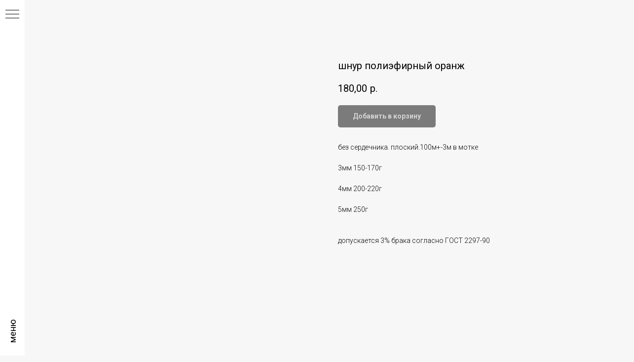

--- FILE ---
content_type: text/html; charset=UTF-8
request_url: https://lavka-vyazanka.ru/polyester345mm/tproduct/275683875-352624957891-shnur-poliefirnii-oranzh
body_size: 32416
content:
<!DOCTYPE html> <html> <head> <meta charset="utf-8" /> <meta http-equiv="Content-Type" content="text/html; charset=utf-8" /> <meta name="viewport" content="width=device-width, initial-scale=1.0" /> <meta name="yandex-verification" content="5becaeed876b0e38" /> <!--metatextblock-->
<title>шнур полиэфирный оранж</title>
<meta name="description" content="">
<meta name="keywords" content="">
<meta property="og:title" content="шнур полиэфирный оранж" />
<meta property="og:description" content="" />
<meta property="og:type" content="website" />
<meta property="og:url" content="https://lavka-vyazanka.ru/polyester345mm/tproduct/275683875-352624957891-shnur-poliefirnii-oranzh" />
<meta property="og:image" content="https://static.tildacdn.com/stor3837-3166-4635-b836-353163393634/67578083.jpg" />
<link rel="canonical" href="https://lavka-vyazanka.ru/polyester345mm/tproduct/275683875-352624957891-shnur-poliefirnii-oranzh" />
<!--/metatextblock--> <meta name="format-detection" content="telephone=no" /> <meta http-equiv="x-dns-prefetch-control" content="on"> <link rel="dns-prefetch" href="https://ws.tildacdn.com"> <link rel="dns-prefetch" href="https://static.tildacdn.com"> <link rel="shortcut icon" href="https://static.tildacdn.com/tild3631-6635-4733-b635-616131336362/favicon.ico" type="image/x-icon" /> <!-- Assets --> <script src="https://neo.tildacdn.com/js/tilda-fallback-1.0.min.js" async charset="utf-8"></script> <link rel="stylesheet" href="https://static.tildacdn.com/css/tilda-grid-3.0.min.css" type="text/css" media="all" onerror="this.loaderr='y';"/> <link rel="stylesheet" href="https://static.tildacdn.com/ws/project3603682/tilda-blocks-page16949257.min.css?t=1764936662" type="text/css" media="all" onerror="this.loaderr='y';" /><link rel="stylesheet" href="https://static.tildacdn.com/ws/project3603682/tilda-blocks-page16945848.min.css?t=1764936662" type="text/css" media="all" onerror="this.loaderr='y';" /><link rel="stylesheet" href="https://static.tildacdn.com/ws/project3603682/tilda-blocks-page16960564.min.css?t=1764936628" type="text/css" media="all" onerror="this.loaderr='y';" /> <link rel="preconnect" href="https://fonts.gstatic.com"> <link href="https://fonts.googleapis.com/css2?family=Roboto:wght@300;400;500;700&subset=latin,cyrillic" rel="stylesheet"> <link rel="stylesheet" href="https://static.tildacdn.com/css/tilda-cover-1.0.min.css" type="text/css" media="all" onerror="this.loaderr='y';" /> <link rel="stylesheet" href="https://static.tildacdn.com/css/tilda-popup-1.1.min.css" type="text/css" media="print" onload="this.media='all';" onerror="this.loaderr='y';" /> <noscript><link rel="stylesheet" href="https://static.tildacdn.com/css/tilda-popup-1.1.min.css" type="text/css" media="all" /></noscript> <link rel="stylesheet" href="https://static.tildacdn.com/css/tilda-slds-1.4.min.css" type="text/css" media="print" onload="this.media='all';" onerror="this.loaderr='y';" /> <noscript><link rel="stylesheet" href="https://static.tildacdn.com/css/tilda-slds-1.4.min.css" type="text/css" media="all" /></noscript> <link rel="stylesheet" href="https://static.tildacdn.com/css/tilda-catalog-1.1.min.css" type="text/css" media="print" onload="this.media='all';" onerror="this.loaderr='y';" /> <noscript><link rel="stylesheet" href="https://static.tildacdn.com/css/tilda-catalog-1.1.min.css" type="text/css" media="all" /></noscript> <link rel="stylesheet" href="https://static.tildacdn.com/css/tilda-forms-1.0.min.css" type="text/css" media="all" onerror="this.loaderr='y';" /> <link rel="stylesheet" href="https://static.tildacdn.com/css/tilda-catalog-filters-1.0.min.css" type="text/css" media="all" onerror="this.loaderr='y';" /> <link rel="stylesheet" href="https://static.tildacdn.com/css/tilda-cart-1.0.min.css" type="text/css" media="all" onerror="this.loaderr='y';" /> <link rel="stylesheet" href="https://static.tildacdn.com/css/tilda-delivery-1.0.min.css" type="text/css" media="print" onload="this.media='all';" onerror="this.loaderr='y';" /> <noscript><link rel="stylesheet" href="https://static.tildacdn.com/css/tilda-delivery-1.0.min.css" type="text/css" media="all" /></noscript> <link rel="stylesheet" href="https://static.tildacdn.com/css/tilda-zoom-2.0.min.css" type="text/css" media="print" onload="this.media='all';" onerror="this.loaderr='y';" /> <noscript><link rel="stylesheet" href="https://static.tildacdn.com/css/tilda-zoom-2.0.min.css" type="text/css" media="all" /></noscript> <script nomodule src="https://static.tildacdn.com/js/tilda-polyfill-1.0.min.js" charset="utf-8"></script> <script type="text/javascript">function t_onReady(func) {if(document.readyState!='loading') {func();} else {document.addEventListener('DOMContentLoaded',func);}}
function t_onFuncLoad(funcName,okFunc,time) {if(typeof window[funcName]==='function') {okFunc();} else {setTimeout(function() {t_onFuncLoad(funcName,okFunc,time);},(time||100));}}function t_throttle(fn,threshhold,scope) {return function() {fn.apply(scope||this,arguments);};}</script> <script src="https://static.tildacdn.com/js/jquery-1.10.2.min.js" charset="utf-8" onerror="this.loaderr='y';"></script> <script src="https://static.tildacdn.com/js/tilda-scripts-3.0.min.js" charset="utf-8" defer onerror="this.loaderr='y';"></script> <script src="https://static.tildacdn.com/ws/project3603682/tilda-blocks-page16949257.min.js?t=1764936662" onerror="this.loaderr='y';"></script><script src="https://static.tildacdn.com/ws/project3603682/tilda-blocks-page16945848.min.js?t=1764936662" onerror="this.loaderr='y';"></script><script src="https://static.tildacdn.com/ws/project3603682/tilda-blocks-page16960564.min.js?t=1764936628" charset="utf-8" onerror="this.loaderr='y';"></script> <script src="https://static.tildacdn.com/js/tilda-lazyload-1.0.min.js" charset="utf-8" async onerror="this.loaderr='y';"></script> <script src="https://static.tildacdn.com/js/tilda-menu-1.0.min.js" charset="utf-8" async onerror="this.loaderr='y';"></script> <script src="https://static.tildacdn.com/js/tilda-cover-1.0.min.js" charset="utf-8" async onerror="this.loaderr='y';"></script> <script src="https://static.tildacdn.com/js/hammer.min.js" charset="utf-8" async onerror="this.loaderr='y';"></script> <script src="https://static.tildacdn.com/js/tilda-slds-1.4.min.js" charset="utf-8" async onerror="this.loaderr='y';"></script> <script src="https://static.tildacdn.com/js/tilda-products-1.0.min.js" charset="utf-8" async onerror="this.loaderr='y';"></script> <script src="https://static.tildacdn.com/js/tilda-catalog-1.1.min.js" charset="utf-8" async onerror="this.loaderr='y';"></script> <script src="https://static.tildacdn.com/js/tilda-forms-1.0.min.js" charset="utf-8" async onerror="this.loaderr='y';"></script> <script src="https://static.tildacdn.com/js/tilda-cart-1.1.min.js" charset="utf-8" async onerror="this.loaderr='y';"></script> <script src="https://static.tildacdn.com/js/tilda-widget-positions-1.0.min.js" charset="utf-8" async onerror="this.loaderr='y';"></script> <script src="https://static.tildacdn.com/js/tilda-delivery-1.0.min.js" charset="utf-8" async onerror="this.loaderr='y';"></script> <script src="https://static.tildacdn.com/js/tilda-zoom-2.0.min.js" charset="utf-8" async onerror="this.loaderr='y';"></script> <script src="https://static.tildacdn.com/js/tilda-skiplink-1.0.min.js" charset="utf-8" async onerror="this.loaderr='y';"></script> <script src="https://static.tildacdn.com/js/tilda-events-1.0.min.js" charset="utf-8" async onerror="this.loaderr='y';"></script> <!-- nominify begin --><script data-samosaleid="samosale" data-container="1486" src="https://app.samosale.ru/plugins/tilda/ss_tilda.js"></script><!-- nominify end --><script type="text/javascript">window.dataLayer=window.dataLayer||[];</script> <script type="text/javascript">(function() {if((/bot|google|yandex|baidu|bing|msn|duckduckbot|teoma|slurp|crawler|spider|robot|crawling|facebook/i.test(navigator.userAgent))===false&&typeof(sessionStorage)!='undefined'&&sessionStorage.getItem('visited')!=='y'&&document.visibilityState){var style=document.createElement('style');style.type='text/css';style.innerHTML='@media screen and (min-width: 980px) {.t-records {opacity: 0;}.t-records_animated {-webkit-transition: opacity ease-in-out .2s;-moz-transition: opacity ease-in-out .2s;-o-transition: opacity ease-in-out .2s;transition: opacity ease-in-out .2s;}.t-records.t-records_visible {opacity: 1;}}';document.getElementsByTagName('head')[0].appendChild(style);function t_setvisRecs(){var alr=document.querySelectorAll('.t-records');Array.prototype.forEach.call(alr,function(el) {el.classList.add("t-records_animated");});setTimeout(function() {Array.prototype.forEach.call(alr,function(el) {el.classList.add("t-records_visible");});sessionStorage.setItem("visited","y");},400);}
document.addEventListener('DOMContentLoaded',t_setvisRecs);}})();</script><script src="https://static.tildacdn.com/js/tilda-video-1.0.min.js" charset="utf-8" async onerror="this.loaderr='y';"></script><script src="https://static.tildacdn.com/js/tilda-video-processor-1.0.min.js" charset="utf-8" async onerror="this.loaderr='y';"></script></head> <body class="t-body" style="margin:0;"> <!--allrecords--> <div id="allrecords" class="t-records" data-product-page="y" data-hook="blocks-collection-content-node" data-tilda-project-id="3603682" data-tilda-page-id="16960564" data-tilda-page-alias="polyester345mm" data-tilda-formskey="5f322c3af6ac10e99de61086668cd55a" data-tilda-lazy="yes" data-tilda-root-zone="com" data-tilda-project-headcode="yes" data-tilda-ts="y" data-tilda-project-country="RU">
<!-- PRODUCT START -->

                
                        
                    
        
        
<!-- product header -->
<!--header-->
<div id="t-header" class="t-records" data-hook="blocks-collection-content-node" data-tilda-project-id="3603682" data-tilda-page-id="16949257" data-tilda-page-alias="menu" data-tilda-formskey="5f322c3af6ac10e99de61086668cd55a" data-tilda-lazy="yes" data-tilda-root-zone="one"  data-tilda-project-headcode="yes"  data-tilda-ts="y"    data-tilda-project-country="RU">

    <div id="rec275527641" class="r t-rec" style=" " data-animationappear="off" data-record-type="830"      >
<!-- t830 -->

<!-- @classes t-name t-name_xs t-descr t-descr_xs t-title t-text -->
                    
	

<div id="nav275527641marker"></div>
<div id="nav275527641" class="t830"  data-menu="yes">
	<div class="t830__panel t830__panel_bg t830__panel_hover t830__panel_close" style="">
		<div class="t830__menu__content ">
			<button 
				type="button" 
				class="t830__burger t830__burger_mobile" 
				aria-label="Navigation menu" 
   		 		aria-expanded="false"
			>
				<span style="background-color:#000"></span>
				<span style="background-color:#000"></span>
				<span style="background-color:#000"></span>
				<span style="background-color:#000"></span>
			</button>

			<div class="t830__side">
				<button 
					type="button" 
					class="t830__burger" 
					aria-label="Navigation menu" 
   		 			aria-expanded="false" 
					style=""
				>
					<span style=""></span>
					<span style=""></span>
					<span style=""></span>
					<span style=""></span>
				</button>
			</div>
		</div>
					<div class="t830__panel-text t-descr t-descr_sm" style="">меню</div>
			</div>

	<div class="t830m__overlay" >
		<div class="t830m__overlay_bg" style=" "></div>
	</div>

	<div class="t830m t830m_bg t830m_close" >
		<div class="t830m__container" >
			<button type="button" class="t830m__close-button t830m__close t830m__close_bg t830m_opened" aria-label="Close menu">
				<div class="t830m__close_icon t830m__close_icon_none">
					<span style="background-color:#000"></span>
					<span style="background-color:#000"></span>
					<span style="background-color:#000"></span>
					<span style="background-color:#000"></span>
				</div>
			</button>

			<div class="t830m__top t830m__top_addwrap t830m__top_padd t830m__top_padd-text">
				<div class="t830m__wrap">
											<div class="t830__logo__container t830__textlogo__container">
							<div class="t830__logo__content">
																<a class="t830__logo" href="/" >
																											<div field="descr" class="t830__logo__text t-name t-name_md">ЛАВКА ВЯЗАНКА</div>
																									</a>
															</div>
						</div>
																<div class="t830m__menu">
															<div class="t830__wrapper t-site-search-input" data-sidemenu-search="yes">
									<div class="t830__blockinput  t830__blockinput_padding">
										<input type="text" class="t830__input t-input" placeholder="" data-search-target="all" style="">
										<svg role="presentation" class="t830__search-icon" xmlns="http://www.w3.org/2000/svg" viewBox="0 0 88 88">
											<path fill="#b6b6b6" d="M85 31.1c-.5-8.7-4.4-16.6-10.9-22.3C67.6 3 59.3 0 50.6.6c-8.7.5-16.7 4.4-22.5 11-11.2 12.7-10.7 31.7.6 43.9l-5.3 6.1-2.5-2.2-17.8 20 9 8.1 17.8-20.2-2.1-1.8 5.3-6.1c5.8 4.2 12.6 6.3 19.3 6.3 9 0 18-3.7 24.4-10.9 5.9-6.6 8.8-15 8.2-23.7zM72.4 50.8c-9.7 10.9-26.5 11.9-37.6 2.3-10.9-9.8-11.9-26.6-2.3-37.6 4.7-5.4 11.3-8.5 18.4-8.9h1.6c6.5 0 12.7 2.4 17.6 6.8 5.3 4.7 8.5 11.1 8.9 18.2.5 7-1.9 13.8-6.6 19.2z"/>
										</svg>
									</div>
								</div>
							
							<div class="t830m__list">
																	<div class="t830m__list-item">
																					<div class="t830m__list-title t830m__menu-item">
												<a
																												class="t830m__list-title-link t-menu__link-item t-descr"
														href="/rasprodazha" 														data-menu-item-number="1"
												>
													распродажа
												</a>
											</div>
										
																			</div>
																	<div class="t830m__list-item">
																					<div class="t830m__list-title t830m__list-title_toggle">
												<div
														class="t830m__list-title-text t-descr t830m__list-title-text_color"
																										>
													пряжа и шнуры
												</div>
											</div>
										
																					<div class="t830m__submenu " >
																																							<div class="t830m__submenu-item">
															<a class="t-menusub__link-item t-descr"
															   															   href="/pryazha"
															   															   data-menu-item-number="1"
															>
																трикотажная пряжа
															</a>
														</div>
																											<div class="t830m__submenu-item">
															<a class="t-menusub__link-item t-descr"
															   															   href="/cotton"
															   															   data-menu-item-number="2"
															>
																хлопковый шнур
															</a>
														</div>
																											<div class="t830m__submenu-item">
															<a class="t-menusub__link-item t-descr"
															   															   href="/polyester"
															   															   data-menu-item-number="3"
															>
																полиэфирный шнур
															</a>
														</div>
																											<div class="t830m__submenu-item">
															<a class="t-menusub__link-item t-descr"
															   															   href="/gamak"
															   															   data-menu-item-number="4"
															>
																гамаковый шнур
															</a>
														</div>
																											<div class="t830m__submenu-item">
															<a class="t-menusub__link-item t-descr"
															   															   href="/verevka"
															   															   data-menu-item-number="5"
															>
																трёхпрядная верёвка
															</a>
														</div>
																											<div class="t830m__submenu-item">
															<a class="t-menusub__link-item t-descr"
															   															   href="/pletennuyshnur"
															   															   data-menu-item-number="6"
															>
																плетёные шнуры для шитья и макраме
															</a>
														</div>
																											<div class="t830m__submenu-item">
															<a class="t-menusub__link-item t-descr"
															   															   href="/shpagat"
															   															   data-menu-item-number="7"
															>
																шпагат и джут
															</a>
														</div>
																											<div class="t830m__submenu-item">
															<a class="t-menusub__link-item t-descr"
															   															   href="/kosu"
															   															   data-menu-item-number="8"
															>
																натуральные косы для шитья
															</a>
														</div>
																											<div class="t830m__submenu-item">
															<a class="t-menusub__link-item t-descr"
															   															   href="/akril8mm"
															   															   data-menu-item-number="9"
															>
																акрил
															</a>
														</div>
																											<div class="t830m__submenu-item">
															<a class="t-menusub__link-item t-descr"
															   															   href="/metalcord"
															   															   data-menu-item-number="10"
															>
																декоративные блестящие шнуры
															</a>
														</div>
																																				</div>
																			</div>
																	<div class="t830m__list-item">
																					<div class="t830m__list-title t830m__list-title_toggle">
												<div
														class="t830m__list-title-text t-descr t830m__list-title-text_color"
																										>
													фурнитура
												</div>
											</div>
										
																					<div class="t830m__submenu " >
																																							<div class="t830m__submenu-item">
															<a class="t-menusub__link-item t-descr"
															   															   href="/ruchki"
															   															   data-menu-item-number="1"
															>
																ручки для сумок и цепи
															</a>
														</div>
																											<div class="t830m__submenu-item">
															<a class="t-menusub__link-item t-descr"
															   															   href="/karabinu"
															   															   data-menu-item-number="2"
															>
																карабины и замки
															</a>
														</div>
																											<div class="t830m__submenu-item">
															<a class="t-menusub__link-item t-descr"
															   															   href="/dno"
															   															   data-menu-item-number="3"
															>
																донышки,крышки,резина,основы для пуфов
															</a>
														</div>
																											<div class="t830m__submenu-item">
															<a class="t-menusub__link-item t-descr"
															   															   href="/kryuchki"
															   															   data-menu-item-number="4"
															>
																крючки и аксессуары
															</a>
														</div>
																											<div class="t830m__submenu-item">
															<a class="t-menusub__link-item t-descr"
															   															   href="/birki"
															   															   data-menu-item-number="5"
															>
																бирки
															</a>
														</div>
																											<div class="t830m__submenu-item">
															<a class="t-menusub__link-item t-descr"
															   															   href="/makrame"
															   															   data-menu-item-number="6"
															>
																бусины и кольца для макраме
															</a>
														</div>
																											<div class="t830m__submenu-item">
															<a class="t-menusub__link-item t-descr"
															   															   href="/newyear"
															   															   data-menu-item-number="7"
															>
																праздники
															</a>
														</div>
																																				</div>
																			</div>
																	<div class="t830m__list-item">
																					<div class="t830m__list-title t830m__menu-item">
												<a
																												class="t830m__list-title-link t-menu__link-item t-descr"
														href="/dostavka" 														data-menu-item-number="4"
												>
													доставка
												</a>
											</div>
										
																			</div>
																	<div class="t830m__list-item">
																					<div class="t830m__list-title t830m__menu-item">
												<a
																												class="t830m__list-title-link t-menu__link-item t-descr"
														href="/about" 														data-menu-item-number="5"
												>
													о компании
												</a>
											</div>
										
																			</div>
																	<div class="t830m__list-item">
																					<div class="t830m__list-title t830m__menu-item">
												<a
																												class="t830m__list-title-link t-menu__link-item t-descr"
														href="https://disk.yandex.ru/i/4KeGKdPqRYbvwg" 														data-menu-item-number="6"
												>
													прайс
												</a>
											</div>
										
																			</div>
															</div>
						</div>
									</div>

							</div>
		</div>
	</div>
</div>



<style>
	#rec275527641 .t830m {
		background-color: #ffffff;
	}
	#rec275527641 .t830m__close {
		background-color: #ffffff;
	}
	#rec275527641 .t830__panel {
		background-color: #ffffff;
	}

	@media screen and (max-width: 1200px) {
		#rec275527641 .t830m.t830m_bg {
			background-color: #ffffff;
		}
		#rec275527641 .t830m__close.t830m__close_bg {
			background-color: #ffffff;
		}
		#rec275527641 .t830__panel.t830__panel_bg {
			background-color: #ffffff;
		}
	}
</style>





	
	<script>
		t_onReady(function () {
			var tildaSearchJS = 'https://static.tildacdn.com/js/tilda-search-';
			var s = document.createElement('script');
			s.src = tildaSearchJS + '1.2.min.js';
			s.async = true;
			s.onerror = function () {
				console.log('Error load Tilda Search in ME901');
			}
			if (document.querySelectorAll("script[src^='" + tildaSearchJS + "']").length === 0 && document.querySelectorAll("script[src^='" + tildaSearchJS + "']").length === 0) {
				document.head.appendChild(s);
			}
		});
	</script>
	


<script>
	window.zero_window_width_hook='allrecords';
	
	t_onReady(function () {
		t_onFuncLoad('t830_init', function () {
			t830_init('275527641');
		});
	});
	
</script>




<style>
#rec275527641 .t-menu__link-item{
		-webkit-transition: color 0.3s ease-in-out, opacity 0.3s ease-in-out;
	transition: color 0.3s ease-in-out, opacity 0.3s ease-in-out;	
		}





#rec275527641 .t-menu__link-item:not(.t-active):not(.tooltipstered):hover {
		opacity: 0.6 !important;}
#rec275527641 .t-menu__link-item:not(.t-active):not(.tooltipstered):focus-visible{
		opacity: 0.6 !important;}


@supports (overflow:-webkit-marquee) and (justify-content:inherit)
{
	#rec275527641 .t-menu__link-item,
	#rec275527641 .t-menu__link-item.t-active {
	opacity: 1 !important;
	}
}
</style>

<style>
#rec275527641 .t-menusub__link-item{
	  -webkit-transition: color 0.3s ease-in-out, opacity 0.3s ease-in-out;
  transition: color 0.3s ease-in-out, opacity 0.3s ease-in-out;
	}


#rec275527641 .t-menusub__link-item:not(.t-active):not(.tooltipstered):hover{
    opacity: 0.6 !important;}

@supports (overflow:-webkit-marquee) and (justify-content:inherit)
{
  #rec275527641 .t-menusub__link-item,
  #rec275527641 .t-menusub__link-item.t-active {
    opacity: 1 !important;
  }
}
</style>









	
				
				
					
						
		
										
		
							
					
																
		 

		
							
						
		
										
		
							
					
																
		 

		
							
						
		
										
		
							
					
																
		 

		
							
						
		
										
		
							
					
																
		 

		
							
						
		
										
		
							
					
																
		 

		
							
						
		
										
		
							
					
									
		 

		
				
			<style> #rec275527641 .t830__panel-text {   font-weight: 400; } #rec275527641 .t830__logo__text {   color: #000000; font-weight: 400; } #rec275527641 .t830m__list-title-text {   color: #000000; text-transform: uppercase; } #rec275527641 a.t830m__list-title-link {   color: #000000; text-transform: uppercase; } #rec275527641 a.t-menusub__link-item {   color: #000000; font-weight: 400; }</style>
	








	
				
				
					
						
		
										
		
									
																
		 

		
				
			<style> #rec275527641 .t830__logo {   color: #000000; font-weight: 400; }</style>
	                                                        
    
</div>

</div>
<!--/header-->


<style>
    /* fix for hide popup close panel where product header set */
    .t-store .t-store__prod-popup__close-txt-wr, .t-store .t-popup__close {
        display: none !important;
    }
</style>

<!-- /product header -->

<div id="rec275683875" class="r t-rec" style="background-color:#f7f7f7;" data-bg-color="#f7f7f7">
    <div class="t-store t-store__prod-snippet__container">

        
                <div class="t-store__prod-popup__close-txt-wr" style="position:absolute;">
            <a href="https://lavka-vyazanka.ru/polyester345mm" class="js-store-close-text t-store__prod-popup__close-txt t-descr t-descr_xxs" style="color:#000000;">
                Все товары
            </a>
        </div>
        
        <a href="https://lavka-vyazanka.ru/polyester345mm" class="t-popup__close" style="position:absolute; background-color:#f7f7f7">
            <div class="t-popup__close-wrapper">
                <svg class="t-popup__close-icon t-popup__close-icon_arrow" width="26px" height="26px" viewBox="0 0 26 26" version="1.1" xmlns="http://www.w3.org/2000/svg" xmlns:xlink="http://www.w3.org/1999/xlink"><path d="M10.4142136,5 L11.8284271,6.41421356 L5.829,12.414 L23.4142136,12.4142136 L23.4142136,14.4142136 L5.829,14.414 L11.8284271,20.4142136 L10.4142136,21.8284271 L2,13.4142136 L10.4142136,5 Z" fill="#000000"></path></svg>
                <svg class="t-popup__close-icon t-popup__close-icon_cross" width="23px" height="23px" viewBox="0 0 23 23" version="1.1" xmlns="http://www.w3.org/2000/svg" xmlns:xlink="http://www.w3.org/1999/xlink"><g stroke="none" stroke-width="1" fill="#000000" fill-rule="evenodd"><rect transform="translate(11.313708, 11.313708) rotate(-45.000000) translate(-11.313708, -11.313708) " x="10.3137085" y="-3.6862915" width="2" height="30"></rect><rect transform="translate(11.313708, 11.313708) rotate(-315.000000) translate(-11.313708, -11.313708) " x="10.3137085" y="-3.6862915" width="2" height="30"></rect></g></svg>
            </div>
        </a>
        
        <div class="js-store-product js-product t-store__product-snippet" data-product-lid="352624957891" data-product-uid="352624957891" itemscope itemtype="http://schema.org/Product">
            <meta itemprop="productID" content="352624957891" />

            <div class="t-container">
                <div>
                    <meta itemprop="image" content="https://static.tildacdn.com/stor3837-3166-4635-b836-353163393634/67578083.jpg" />
                    <div class="t-store__prod-popup__slider js-store-prod-slider t-store__prod-popup__col-left t-col t-col_6">
                        <div class="js-product-img" style="width:100%;padding-bottom:75%;background-size:cover;opacity:0;">
                        </div>
                    </div>
                    <div class="t-store__prod-popup__info t-align_left t-store__prod-popup__col-right t-col t-col_6">

                        <div class="t-store__prod-popup__title-wrapper">
                            <h1 class="js-store-prod-name js-product-name t-store__prod-popup__name t-name t-name_xl" itemprop="name" style="font-size:20px;font-weight:400;">шнур полиэфирный оранж</h1>
                            <div class="t-store__prod-popup__brand t-descr t-descr_xxs" >
                                                            </div>
                            <div class="t-store__prod-popup__sku t-descr t-descr_xxs">
                                <span class="js-store-prod-sku js-product-sku" translate="no" >
                                    
                                </span>
                            </div>
                        </div>

                                                                        <div itemprop="offers" itemscope itemtype="http://schema.org/AggregateOffer" style="display:none;">
                            <meta itemprop="lowPrice" content="180.00" />
                            <meta itemprop="highPrice" content="410.00" />
                            <meta itemprop="priceCurrency" content="RUB" />
                                                        <link itemprop="availability" href="http://schema.org/InStock">
                                                                                    <div itemprop="offers" itemscope itemtype="http://schema.org/Offer" style="display:none;">
                                <meta itemprop="serialNumber" content="100503637331" />
                                                                <meta itemprop="price" content="180.00" />
                                <meta itemprop="priceCurrency" content="RUB" />
                                                                <link itemprop="availability" href="http://schema.org/InStock">
                                                            </div>
                                                        <div itemprop="offers" itemscope itemtype="http://schema.org/Offer" style="display:none;">
                                <meta itemprop="serialNumber" content="236404565191" />
                                                                <meta itemprop="price" content="260.00" />
                                <meta itemprop="priceCurrency" content="RUB" />
                                                                <link itemprop="availability" href="http://schema.org/InStock">
                                                            </div>
                                                        <div itemprop="offers" itemscope itemtype="http://schema.org/Offer" style="display:none;">
                                <meta itemprop="serialNumber" content="606313238471" />
                                                                <meta itemprop="price" content="310.00" />
                                <meta itemprop="priceCurrency" content="RUB" />
                                                                <link itemprop="availability" href="http://schema.org/InStock">
                                                            </div>
                                                        <div itemprop="offers" itemscope itemtype="http://schema.org/Offer" style="display:none;">
                                <meta itemprop="serialNumber" content="150995015851" />
                                                                <meta itemprop="price" content="310.00" />
                                <meta itemprop="priceCurrency" content="RUB" />
                                                                <link itemprop="availability" href="http://schema.org/InStock">
                                                            </div>
                                                        <div itemprop="offers" itemscope itemtype="http://schema.org/Offer" style="display:none;">
                                <meta itemprop="serialNumber" content="586858882001" />
                                                                <meta itemprop="price" content="350.00" />
                                <meta itemprop="priceCurrency" content="RUB" />
                                                                <link itemprop="availability" href="http://schema.org/InStock">
                                                            </div>
                                                        <div itemprop="offers" itemscope itemtype="http://schema.org/Offer" style="display:none;">
                                <meta itemprop="serialNumber" content="381870711581" />
                                                                <meta itemprop="price" content="410.00" />
                                <meta itemprop="priceCurrency" content="RUB" />
                                                                <link itemprop="availability" href="http://schema.org/InStock">
                                                            </div>
                                                        <div itemprop="offers" itemscope itemtype="http://schema.org/Offer" style="display:none;">
                                <meta itemprop="serialNumber" content="402945494741" />
                                                                <meta itemprop="price" content="410.00" />
                                <meta itemprop="priceCurrency" content="RUB" />
                                                                <link itemprop="availability" href="http://schema.org/InStock">
                                                            </div>
                                                    </div>
                        
                                                
                        <div class="js-store-price-wrapper t-store__prod-popup__price-wrapper">
                            <div class="js-store-prod-price t-store__prod-popup__price t-store__prod-popup__price-item t-name t-name_md" style="font-weight:400;">
                                                                <div class="js-product-price js-store-prod-price-val t-store__prod-popup__price-value" data-product-price-def="180.0000" data-product-price-def-str="180,00">180,00</div><div class="t-store__prod-popup__price-currency" translate="no">р.</div>
                                                            </div>
                            <div class="js-store-prod-price-old t-store__prod-popup__price_old t-store__prod-popup__price-item t-name t-name_md" style="font-weight:400;display:none;">
                                                                <div class="js-store-prod-price-old-val t-store__prod-popup__price-value"></div><div class="t-store__prod-popup__price-currency" translate="no">р.</div>
                                                            </div>
                        </div>

                        <div class="js-product-controls-wrapper">
                        </div>

                        <div class="t-store__prod-popup__links-wrapper">
                                                    </div>

                                                <div class="t-store__prod-popup__btn-wrapper"   tt="Добавить в корзину">
                                                        <a href="#order" class="t-store__prod-popup__btn t-store__prod-popup__btn_disabled t-btn t-btn_sm" style="color:#ffffff;background-color:#000000;border-radius:5px;-moz-border-radius:5px;-webkit-border-radius:5px;">
                                <table style="width:100%; height:100%;">
                                    <tbody>
                                        <tr>
                                            <td class="js-store-prod-popup-buy-btn-txt">Добавить в корзину</td>
                                        </tr>
                                    </tbody>
                                </table>
                            </a>
                                                    </div>
                        
                        <div class="js-store-prod-text t-store__prod-popup__text t-descr t-descr_xxs" >
                                                    <div class="js-store-prod-all-text" itemprop="description">
                                без сердечника. плоский.100м+-3м в мотке <br /><br />3мм 150-170г <br /><br />4мм 200-220г <br /><br />5мм 250г <br /><br /><br />допускается 3% брака согласно ГОСТ 2297-90                            </div>
                                                                            <div class="js-store-prod-all-charcs">
                                                                                                                                                                        </div>
                                                </div>

                    </div>
                </div>

                            </div>
        </div>
                <div class="t-store__relevants__container">
            <div class="t-container">
                <div class="t-col">
                    <div class="t-store__relevants__title t-uptitle t-uptitle_xxl" style="font-size:20px;font-weight:400;"></div>
                    <div class="t-store__relevants-grid-cont js-store-relevants-grid-cont js-store-grid-cont t-store__valign-buttons t-store__grid-cont_mobile-one-row"></div>
                </div>
            </div>
        </div>
                <div class="js-store-error-msg t-store__error-msg-cont"></div>
        <div itemscope itemtype="http://schema.org/ImageGallery" style="display:none;">
                                                                                                        </div>

    </div>

                        
                        
    
    <style>
        /* body bg color */
        
        .t-body {
            background-color:#f7f7f7;
        }
        

        /* body bg color end */
        /* Slider stiles */
        .t-slds__bullet_active .t-slds__bullet_body {
            background-color: #222 !important;
        }

        .t-slds__bullet:hover .t-slds__bullet_body {
            background-color: #222 !important;
        }
        /* Slider stiles end */
    </style>
    

            
        
    <style>
        

        

        
    </style>
    
    
        
    <style>
        
    </style>
    
    
        
    <style>
        
    </style>
    
    
        
        <style>
    
                                    
        </style>
    
    
    <div class="js-store-tpl-slider-arrows" style="display: none;">
                


<div class="t-slds__arrow_wrapper t-slds__arrow_wrapper-left" data-slide-direction="left">
  <div class="t-slds__arrow t-slds__arrow-left t-slds__arrow-withbg" style="width: 30px; height: 30px;background-color: rgba(255,255,255,1);">
    <div class="t-slds__arrow_body t-slds__arrow_body-left" style="width: 7px;">
      <svg style="display: block" viewBox="0 0 7.3 13" xmlns="http://www.w3.org/2000/svg" xmlns:xlink="http://www.w3.org/1999/xlink">
                <desc>Left</desc>
        <polyline
        fill="none"
        stroke="#000000"
        stroke-linejoin="butt"
        stroke-linecap="butt"
        stroke-width="1"
        points="0.5,0.5 6.5,6.5 0.5,12.5"
        />
      </svg>
    </div>
  </div>
</div>
<div class="t-slds__arrow_wrapper t-slds__arrow_wrapper-right" data-slide-direction="right">
  <div class="t-slds__arrow t-slds__arrow-right t-slds__arrow-withbg" style="width: 30px; height: 30px;background-color: rgba(255,255,255,1);">
    <div class="t-slds__arrow_body t-slds__arrow_body-right" style="width: 7px;">
      <svg style="display: block" viewBox="0 0 7.3 13" xmlns="http://www.w3.org/2000/svg" xmlns:xlink="http://www.w3.org/1999/xlink">
        <desc>Right</desc>
        <polyline
        fill="none"
        stroke="#000000"
        stroke-linejoin="butt"
        stroke-linecap="butt"
        stroke-width="1"
        points="0.5,0.5 6.5,6.5 0.5,12.5"
        />
      </svg>
    </div>
  </div>
</div>    </div>

    
    <script>
        t_onReady(function() {
            var tildacopyEl = document.getElementById('tildacopy');
            if (tildacopyEl) tildacopyEl.style.display = 'none';

            var recid = '275683875';
            var options = {};
            var product = {"uid":352624957891,"rootpartid":4317223,"title":"шнур полиэфирный оранж","text":"без сердечника. плоский.100м+-3м в мотке <br \/><br \/>3мм 150-170г <br \/><br \/>4мм 200-220г <br \/><br \/>5мм 250г <br \/><br \/><br \/>допускается 3% брака согласно ГОСТ 2297-90","price":"180.0000","gallery":[{"img":"https:\/\/static.tildacdn.com\/stor3837-3166-4635-b836-353163393634\/67578083.jpg"},{"img":"https:\/\/static.tildacdn.com\/stor6537-3837-4164-a530-313766373239\/76598210.jpg"},{"img":"https:\/\/static.tildacdn.com\/stor6138-6165-4936-b938-313339396635\/36511672.jpg"}],"sort":1121131,"portion":0,"newsort":0,"json_options":"[{\"title\":\"ширина\",\"params\":[],\"values\":[\"2мм\",\"3мм\",\"4мм\"]},{\"title\":\"люрекс\",\"params\":{\"view\":\"select\",\"hasColor\":false,\"linkImage\":false},\"values\":[\"без люрекса\",\"золото\",\"серебро\"]}]","json_chars":"null","externalid":"tkBXngnf107cBcemmdjj","pack_label":"lwh","pack_x":0,"pack_y":0,"pack_z":0,"pack_m":0,"serverid":"master","servertime":"1737629887.7456","parentuid":"","editions":[{"uid":100503637331,"externalid":"Sy6Ic5Oh04Sz5x7ke1vV","sku":"","price":"180.00","priceold":"","quantity":"","img":"","ширина":"2мм","люрекс":"без люрекса"},{"uid":236404565191,"externalid":"8sb6ePPXiD6oXhqYYzxRA2","sku":"","price":"260.00","priceold":"","quantity":"","img":"","ширина":"3мм","люрекс":"без люрекса"},{"uid":606313238471,"externalid":"trcL39RD30lg6H3zI6XZ","sku":"","price":"310.00","priceold":"","quantity":"","img":"","ширина":"3мм","люрекс":"золото"},{"uid":150995015851,"externalid":"pExynlE9IXMSVTVHPIzi","sku":"","price":"310.00","priceold":"","quantity":"","img":"","ширина":"3мм","люрекс":"серебро"},{"uid":586858882001,"externalid":"c2GWV3lNh4KZFzgr7-u7z0","sku":"","price":"350.00","priceold":"","quantity":"","img":"","ширина":"4мм","люрекс":"без люрекса"},{"uid":381870711581,"externalid":"oF2DzyVFGjxn7bs79nlP","sku":"","price":"410.00","priceold":"","quantity":"","img":"","ширина":"4мм","люрекс":"золото"},{"uid":402945494741,"externalid":"1dROAtLEiGtVWG9HPqGn31","sku":"","price":"410.00","priceold":"","quantity":"","img":"","ширина":"4мм","люрекс":"серебро"}],"characteristics":[],"properties":[],"partuids":[471057069631],"url":"https:\/\/lavka-vyazanka.ru\/polyester345mm\/tproduct\/275683875-352624957891-shnur-poliefirnii-oranzh"};

            // draw slider or show image for SEO
            if (window.isSearchBot) {
                var imgEl = document.querySelector('.js-product-img');
                if (imgEl) imgEl.style.opacity = '1';
            } else {
                
                var prodcard_optsObj = {
    hasWrap: false,
    txtPad: '',
    bgColor: '',
    borderRadius: '',
    shadowSize: '0px',
    shadowOpacity: '',
    shadowSizeHover: '',
    shadowOpacityHover: '',
    shadowShiftyHover: '',
    btnTitle1: 'купить',
    btnLink1: 'popup',
    btnTitle2: '',
    btnLink2: 'popup',
    showOpts: false};

var price_optsObj = {
    color: '',
    colorOld: '',
    fontSize: '',
    fontWeight: '400'
};

var popup_optsObj = {
    columns: '6',
    columns2: '6',
    isVertical: '',
    align: '',
    btnTitle: 'Добавить в корзину',
    closeText: 'Все товары',
    iconColor: '#000000',
    containerBgColor: '#f7f7f7',
    overlayBgColorRgba: 'rgba(247,247,247,1)',
    popupStat: '',
    popupContainer: '',
    fixedButton: false,
    mobileGalleryStyle: ''
};

var slider_optsObj = {
    anim_speed: '',
    arrowColor: '#000000',
    videoPlayerIconColor: '',
    cycle: '',
    controls: 'arrowsthumbs',
    bgcolor: '#ebebeb'
};

var slider_dotsOptsObj = {
    size: '',
    bgcolor: '',
    bordersize: '',
    bgcoloractive: ''
};

var slider_slidesOptsObj = {
    zoomable: true,
    bgsize: 'cover',
    ratio: '1'
};

var typography_optsObj = {
    descrColor: '',
    titleColor: ''
};

var default_sortObj = {
    in_stock: false};

var btn1_style = 'border-radius:5px;-moz-border-radius:5px;-webkit-border-radius:5px;color:#ffffff;background-color:#000000;';
var btn2_style = 'border-radius:5px;-moz-border-radius:5px;-webkit-border-radius:5px;color:#000000;border:1px solid #000000;';

var options_catalog = {
    btn1_style: btn1_style,
    btn2_style: btn2_style,
    storepart: '471057069631',
    prodCard: prodcard_optsObj,
    popup_opts: popup_optsObj,
    defaultSort: default_sortObj,
    slider_opts: slider_optsObj,
    slider_dotsOpts: slider_dotsOptsObj,
    slider_slidesOpts: slider_slidesOptsObj,
    typo: typography_optsObj,
    price: price_optsObj,
    blocksInRow: '3',
    imageHover: true,
    imageHeight: '400px',
    imageRatioClass: 't-store__card__imgwrapper_4-3',
    align: 'center',
    vindent: '',
    isHorizOnMob:false,
    itemsAnim: '',
    hasOriginalAspectRatio: false,
    markColor: '#ffffff',
    markBgColor: '#ff4a4a',
    currencySide: 'r',
    currencyTxt: 'р.',
    currencySeparator: ',',
    currencyDecimal: '',
    btnSize: '',
    verticalAlignButtons: false,
    hideFilters: false,
    titleRelevants: '',
    showRelevants: '661568589481',
    relevants_slider: false,
    relevants_quantity: '6',
    isFlexCols: false,
    isPublishedPage: true,
    previewmode: true,
    colClass: 't-col t-col_3',
    ratio: '1_1',
    sliderthumbsside: '',
    showStoreBtnQuantity: '',
    tabs: '',
    galleryStyle: '',
    title_typo: '',
    descr_typo: '',
    price_typo: '',
    price_old_typo: '',
    menu_typo: '',
    options_typo: '',
    sku_typo: '',
    characteristics_typo: '',
    button_styles: '',
    button2_styles: '',
    buttonicon: '',
    buttoniconhover: '',
};                
                // emulate, get options_catalog from file store_catalog_fields
                options = options_catalog;
                options.typo.title = "font-size:20px;font-weight:400;" || '';
                options.typo.descr = "" || '';

                try {
                    if (options.showRelevants) {
                        var itemsCount = '6';
                        var relevantsMethod;
                        switch (options.showRelevants) {
                            case 'cc':
                                relevantsMethod = 'current_category';
                                break;
                            case 'all':
                                relevantsMethod = 'all_categories';
                                break;
                            default:
                                relevantsMethod = 'category_' + options.showRelevants;
                                break;
                        }

                        t_onFuncLoad('t_store_loadProducts', function() {
                            t_store_loadProducts(
                                'relevants',
                                recid,
                                options,
                                false,
                                {
                                    currentProductUid: '352624957891',
                                    relevantsQuantity: itemsCount,
                                    relevantsMethod: relevantsMethod,
                                    relevantsSort: 'random'
                                }
                            );
                        });
                    }
                } catch (e) {
                    console.log('Error in relevants: ' + e);
                }
            }

            
                            options.popup_opts.btnTitle = 'Добавить в корзину';
                        

            window.tStoreOptionsList = [{"title":"люрекс","params":{"view":"select","hasColor":false,"linkImage":false},"values":[{"id":4999975,"value":"без люрекса"},{"id":4179478,"value":"золото"},{"id":32308582,"value":"перламутр"},{"id":4179481,"value":"серебро"}]},{"title":"ширина","params":[],"values":[{"id":14700793,"value":"2мм"},{"id":4199422,"value":"3мм"},{"id":4199425,"value":"4мм"}]},{"title":"цвет","params":{"view":"select","hasColor":true,"linkImage":true},"values":[{"id":17897113,"value":"0,47кг меланж лазурь+облачко"},{"id":16692427,"value":"0,48кг фисташка"},{"id":16692349,"value":"0,51кг оранж"},{"id":16692433,"value":"0,57кг лазурь"},{"id":16693060,"value":"0,5кг хаки"},{"id":16693057,"value":"0,63кг темный изумруд"},{"id":16693255,"value":"0,66кг набор 18 гор.шок, неокрашенный,вино"},{"id":17897137,"value":"0,765кг слива+лосось"},{"id":16707043,"value":"1,05кг набор 24 лосось,персик,вино,белый,пыльная роза"},{"id":16693144,"value":"1,08кг набор 142 оттенка терракот, джинс, горчица"},{"id":16707049,"value":"1,52кг набор 25 лазурь,синий,индиго"},{"id":16707016,"value":"1,56кг набор 23 горчица,янтарь,красный,трава, терракот,кр.дерево,оранж"},{"id":16692571,"value":"1,66кг набор 12 фиалка, красный, зелёный"},{"id":16706941,"value":"1,6кг набор 15 фиолетовый,красный,вино,лаванда"},{"id":13156810,"value":"100% хлопок розовый кварц"},{"id":6238846,"value":"101"},{"id":6238849,"value":"102"},{"id":6238852,"value":"103"},{"id":6238855,"value":"104"},{"id":6238858,"value":"105"},{"id":6238861,"value":"106"},{"id":6238864,"value":"107"},{"id":6238867,"value":"108"},{"id":6238894,"value":"109"},{"id":14719390,"value":"10мм серебро"},{"id":6238897,"value":"110"},{"id":6238900,"value":"111"},{"id":6238903,"value":"112"},{"id":6238906,"value":"113"},{"id":6238909,"value":"114"},{"id":6238912,"value":"115"},{"id":6238915,"value":"116"},{"id":6238918,"value":"117"},{"id":6238921,"value":"118"},{"id":24534626,"value":"21м"},{"id":24534618,"value":"26м"},{"id":24863602,"value":"2мм белый 0,18кг"},{"id":24863598,"value":"2мм вино 0,31кг"},{"id":25057198,"value":"2мм джинс,лен"},{"id":24863606,"value":"2мм лен+теплый лен 0,66кг"},{"id":24509294,"value":"2мм микс 0,94кг"},{"id":24863610,"value":"2мм набор 1 беж,терракот,хаки,оливка,гор шоколад 0,62кг"},{"id":24863614,"value":"2мм набор 2 св розовый,мята,облачко,банан,персик,лаванда 0,76кг"},{"id":24863618,"value":"2мм набор 3 лазурь,зеленый,черный,оранж,графит 0,44кг"},{"id":24863594,"value":"2мм неокрашенный 0,28кг"},{"id":39015926,"value":"2мм новогодний"},{"id":24534630,"value":"39м"},{"id":25057202,"value":"3мм горчица,св розовый,зеленый микс"},{"id":25057054,"value":"3мм лазурь,графит,лен"},{"id":25057050,"value":"3мм мята+красный+горчица микс"},{"id":25057214,"value":"3мм розовый микс"},{"id":14248690,"value":"3мм хаки+ваниль"},{"id":24215214,"value":"43м"},{"id":14713543,"value":"4мм бронза"},{"id":14713429,"value":"4мм ваниль"},{"id":14720155,"value":"4мм ваниль роза роза"},{"id":39018562,"value":"4мм вино горчица-ваниль"},{"id":14713546,"value":"4мм горчица роза"},{"id":14720152,"value":"4мм лазурь"},{"id":14720104,"value":"4мм меланж барби-пыльная роза"},{"id":14720149,"value":"4мм меланж ваниль-лазурь"},{"id":14713540,"value":"4мм меланж горчица+бронза"},{"id":14713486,"value":"4мм меланж облачко+персик"},{"id":14713426,"value":"4мм меланж пыльная роза+ваниль"},{"id":14720221,"value":"4мм меланж фиолетовый-ваниль"},{"id":14713492,"value":"4мм облачко роза"},{"id":14713489,"value":"4мм персик"},{"id":14713432,"value":"4мм пыльная роза"},{"id":14720224,"value":"4мм фиолетовый"},{"id":14248693,"value":"4мм хаки+ваниль"},{"id":25057110,"value":"4мм шоколад,графит,лен"},{"id":25057046,"value":"5мм мята+бежевый+лен"},{"id":14719396,"value":"6мм антик"},{"id":14719402,"value":"6мм золото"},{"id":14719405,"value":"6мм серебро"},{"id":14719399,"value":"6мм черный"},{"id":14719393,"value":"6мм черный никель"},{"id":24215218,"value":"9м"},{"id":4620247,"value":"for you"},{"id":4620250,"value":"hand made"},{"id":4620253,"value":"thank you"},{"id":29696034,"value":"аквамарин"},{"id":15773491,"value":"аквамарин 1,15кг"},{"id":15414709,"value":"ассорти 0,93кг"},{"id":14410951,"value":"банан"},{"id":24512778,"value":"банан 0,77кг"},{"id":17890054,"value":"банан+графит 13м"},{"id":15414661,"value":"банан+крем 0,65кг"},{"id":32257050,"value":"беж"},{"id":4608031,"value":"бежевая"},{"id":4293070,"value":"бежевый"},{"id":17897647,"value":"бежевый -0,64кг"},{"id":21331865,"value":"бежевый 1,57кг"},{"id":35624778,"value":"бежевый 23\/28"},{"id":10746700,"value":"бежевый 476"},{"id":26152838,"value":"бежевый с браком в виде зацепок 1,12"},{"id":21331412,"value":"бежевый с зацепками 1,72кг"},{"id":4623172,"value":"бежевый с золотом"},{"id":4623175,"value":"бежевый с серебром"},{"id":18218428,"value":"бежевый светлый"},{"id":21331862,"value":"бежевый светлый 0,84кг"},{"id":17890135,"value":"бежевый+лён 11м"},{"id":4294759,"value":"белая"},{"id":4292770,"value":"бело-коричневые с чёрными кольцами"},{"id":4292773,"value":"бело-коричневыебело-коричневые с коричневыми кольцами кольцами"},{"id":4292188,"value":"белый"},{"id":21331592,"value":"белый 0,62кг"},{"id":24863882,"value":"белый 0,76кг"},{"id":21332912,"value":"белый 0,86кг"},{"id":15470617,"value":"белый 0,94кг"},{"id":24411138,"value":"белый 0,98кг"},{"id":15470611,"value":"белый 1,04кг"},{"id":15470614,"value":"белый 1,05кг"},{"id":15470608,"value":"белый 1,24кг"},{"id":21331436,"value":"белый 1,32кг"},{"id":21331520,"value":"белый 1,7кг"},{"id":4623916,"value":"белый с серебром"},{"id":17888086,"value":"белый+черный 30м"},{"id":15492541,"value":"белый-индиго-лагуна 0,58кг"},{"id":15414640,"value":"бирюза+светлая бирюза 0,51кг"},{"id":39018454,"value":"болотный"},{"id":15414658,"value":"болотный 0,87кг"},{"id":20045065,"value":"бордо"},{"id":6128329,"value":"бронза"},{"id":17897686,"value":"бронза 0,62кг"},{"id":29696834,"value":"брют"},{"id":22725754,"value":"брют 0,35кг"},{"id":22725726,"value":"брют 1,35кг"},{"id":29696842,"value":"ваниль"},{"id":17897152,"value":"ваниль 0,65кг"},{"id":22725730,"value":"ваниль 0,83кг"},{"id":24512582,"value":"ваниль 0,8кг"},{"id":24411130,"value":"ваниль 1,195кг"},{"id":15492565,"value":"ваниль-синий 0,41кг"},{"id":18231547,"value":"василёк"},{"id":24864242,"value":"василек+красный 0,28кг"},{"id":34335174,"value":"василёктлый"},{"id":6690250,"value":"вино"},{"id":15492568,"value":"вино 0,45кг"},{"id":24508102,"value":"вино 0,83кг"},{"id":10746673,"value":"вино 123"},{"id":24863862,"value":"вино разные оттенки 0,5кг"},{"id":17890156,"value":"вино разные оттенки 65м"},{"id":17891044,"value":"вино+светло-серый+натуральный 16м"},{"id":17890798,"value":"вино+светло-серый+персик+светло-розовый 50м"},{"id":17890801,"value":"вино+светло-серый+персик+светло-розовый 8м"},{"id":14252146,"value":"вино-черный 47"},{"id":14252143,"value":"вино-черный 63м"},{"id":4719529,"value":"горчица"},{"id":10746715,"value":"горчица 142"},{"id":17890885,"value":"горчица+серый капучино+фисташка 26м"},{"id":17890831,"value":"горчица+серый капучино10м"},{"id":14252161,"value":"горчица-горький шоколад 73м"},{"id":14252251,"value":"горчица-терракот-чёрный градиент 65м"},{"id":6913858,"value":"горький шоколад"},{"id":17897629,"value":"горький шоколад 1,41кг"},{"id":14154181,"value":"горький шоколад 497"},{"id":10746730,"value":"горький шоколад 499"},{"id":24215682,"value":"горький шоколад светлый"},{"id":17890147,"value":"горький шоколад+банан 12м"},{"id":4719511,"value":"графит"},{"id":22725870,"value":"графит 0,68кг"},{"id":21331817,"value":"графит 0,73"},{"id":21331265,"value":"графит 0,745кг"},{"id":24512390,"value":"графит 0,8кг"},{"id":11925307,"value":"графит 339"},{"id":17890780,"value":"графит разные оттенки 14м"},{"id":17890090,"value":"графит+бежевый градиент 87м"},{"id":17890807,"value":"графит+светло-серый 14м"},{"id":17890810,"value":"графит+светло-серый 21м"},{"id":17890096,"value":"графит+черный 55м"},{"id":13394224,"value":"джинс"},{"id":18235816,"value":"джинс 0,41кг"},{"id":24864130,"value":"джинс 0,43кг"},{"id":21331517,"value":"джинс 0,48кг"},{"id":14154172,"value":"джинс 330"},{"id":17890249,"value":"джинс+графит 50м"},{"id":17888287,"value":"джинс+мята+графит+облачко 53м"},{"id":4571692,"value":"желтое золото"},{"id":15414649,"value":"желток 0,65кг"},{"id":13804222,"value":"зелёный"},{"id":17897209,"value":"зелёный 0,53кг"},{"id":15492571,"value":"зеленый 0,6кг"},{"id":21331808,"value":"зеленый 0,76кг"},{"id":15470599,"value":"зелёный 0,91кг"},{"id":15470596,"value":"зелёный 1,1кг"},{"id":17890042,"value":"зелёный+фисташка 12м"},{"id":17890033,"value":"зелёный+фисташка 50м"},{"id":4296898,"value":"золото"},{"id":20045911,"value":"золото 2х2,8см"},{"id":20045917,"value":"золото 3,2х4,5см"},{"id":5339545,"value":"золото карабины"},{"id":4606240,"value":"золото квадрат"},{"id":4606243,"value":"золото круг"},{"id":4294762,"value":"золотой"},{"id":29696438,"value":"индиго"},{"id":24411134,"value":"индиго 0,985кг"},{"id":29696762,"value":"какао"},{"id":22725882,"value":"какао 0,56кг"},{"id":24512018,"value":"какао 1,2кг"},{"id":24512014,"value":"какао 1,31кг"},{"id":16707010,"value":"какао 1,64"},{"id":4719517,"value":"капучино"},{"id":24411122,"value":"капучино 0,685кг"},{"id":21331259,"value":"капучино 1,28кг"},{"id":10746721,"value":"капучино 484"},{"id":14662789,"value":"капучино-лён 45м"},{"id":14247148,"value":"карамель"},{"id":22725758,"value":"карамель 0,45кг"},{"id":17897188,"value":"карамель 0,5кг"},{"id":24512822,"value":"карамель 1,1кг"},{"id":17890906,"value":"карамель+терракот+лён градиент 26м"},{"id":4608034,"value":"коричневая"},{"id":4292767,"value":"коричневые с коричневыми кольцами"},{"id":4294927,"value":"коричневый"},{"id":21687251,"value":"коричневый 22\/30см"},{"id":15238696,"value":"коричневый 23\/10см"},{"id":15238693,"value":"коричневый 25\/17см"},{"id":13308817,"value":"кофе"},{"id":24926646,"value":"кофе 0,58кг"},{"id":21331859,"value":"кофе 0,74"},{"id":24926658,"value":"кофе 0,77кг"},{"id":28683914,"value":"красно-коричневый"},{"id":4293067,"value":"красный"},{"id":22725878,"value":"красный 0,41кг 0,43кг"},{"id":25724378,"value":"красный 0,65 кг"},{"id":15414613,"value":"красный 0,87кг"},{"id":15414616,"value":"красный 0,94кг"},{"id":14251069,"value":"красный с натуральным и золотом 50м"},{"id":21816498,"value":"красный темная"},{"id":17890255,"value":"красный+неокрашенный 28м"},{"id":29696682,"value":"крем"},{"id":22725742,"value":"крем 0,705кг"},{"id":17897776,"value":"крем 0,98кг"},{"id":38307302,"value":"кремовый капучино"},{"id":5924755,"value":"лаванда"},{"id":24863890,"value":"лаванда 0,45кг"},{"id":24411142,"value":"лаванда 0,65кг"},{"id":21331793,"value":"лаванда 1,2кг"},{"id":10746685,"value":"лаванда 195"},{"id":17890252,"value":"лаванда+графит 22м"},{"id":24511342,"value":"лаванда+пыльная роза 1,35кг"},{"id":15492529,"value":"лаванда-барби 1,22кг"},{"id":4719541,"value":"лазурь"},{"id":22725898,"value":"лазурь 0,375кг"},{"id":21331799,"value":"лазурь 0,58кг"},{"id":11925310,"value":"лазурь 292"},{"id":13848469,"value":"латте"},{"id":15414637,"value":"лёд+облачко 1,06кг"},{"id":4719508,"value":"лён"},{"id":24534658,"value":"лен 1,56кг"},{"id":18235720,"value":"лён 1кг"},{"id":14154178,"value":"лён 355"},{"id":24215626,"value":"лен кривой"},{"id":24543586,"value":"лен разные оттенки 1,49кг"},{"id":17891014,"value":"лён+горький шоколад10м"},{"id":24924610,"value":"лен+теплый лен 1,35кг"},{"id":24411158,"value":"лосось 0,5кг"},{"id":24511822,"value":"лосось 0,62кг"},{"id":29525826,"value":"малахит"},{"id":14720275,"value":"меланж"},{"id":15470566,"value":"меланж хаки-оливка 0,32кг"},{"id":15414712,"value":"молоко 0,9кг"},{"id":15414721,"value":"молоко 1,16кг"},{"id":15414715,"value":"молоко 1,1кг"},{"id":15414718,"value":"молоко 1,7кг"},{"id":4719538,"value":"мята"},{"id":15414700,"value":"мята 0,93кг"},{"id":15414697,"value":"мята 1,16кг"},{"id":15414703,"value":"мята 1,23кг"},{"id":15414706,"value":"мята 1,2кг"},{"id":10746679,"value":"мята 230"},{"id":17890030,"value":"мята+лаванда+горчица 9м"},{"id":17890897,"value":"мята+лён полоса 44м"},{"id":17890945,"value":"мята+мята 50м"},{"id":17888098,"value":"мята+неокрашенный 55м"},{"id":17890924,"value":"мята+неокрашенный полоса 53м"},{"id":17890051,"value":"мята+светло-серый 43м"},{"id":17890063,"value":"мята+серый капучино 11м"},{"id":17890837,"value":"мята+черный 26м"},{"id":15773458,"value":"набор 1 0,45кг горцица,лосось,аквамарин,янтарь,оранж"},{"id":22725906,"value":"набор 1 0,5кг белый, индиго"},{"id":15773407,"value":"набор 1 0,76 ваниль,крем,карамель,оливка,пыльная роза,облачко,банан"},{"id":15773386,"value":"набор 1 1,05кг белый,мята,лаванда,банан,облачко"},{"id":24864134,"value":"набор 1 белый,вино,зеленый 0,66кг"},{"id":24863886,"value":"набор 1 лен,беж,оливка 0,95кг"},{"id":15773251,"value":"набор 1 неокрашенный,гор.шоколад,горчица,светло-серый 1,25кг"},{"id":21331193,"value":"набор 1.1 зеленый,хаки,оливка 0,85кг"},{"id":22725722,"value":"набор 10 0,88кг банан,брют,облачко,лосось,оливка"},{"id":15773509,"value":"набор 10 1,5кг сталь,лагуна,т.серый,графит,индиго"},{"id":24863866,"value":"набор 10 горчица,беж,микс беж и оливка,терракот 0,825кг"},{"id":24864114,"value":"набор 10 лен,теплый лен,св серый 1,23кг"},{"id":21331268,"value":"набор 10 т.лён, светло-серый,сер капучино,лен 0,945кг"},{"id":22725746,"value":"набор 11 0,585кг лаванда, ваниль"},{"id":24863870,"value":"набор 11 банан,фисташка,белый,св розовый,лаванда,красный 1,21кг"},{"id":26152826,"value":"набор 11 бежевый, оливка разная 1,65кг"},{"id":21331271,"value":"набор 11 белый,неокрашенный,джинс 0,725кг"},{"id":22725734,"value":"набор 11 пыльная роза, белый 1кг"},{"id":24864118,"value":"набор 11 терракот,хаки,беж,кофе 1,39кг"},{"id":24863642,"value":"набор 11 черный,гор шок,капучино 0,88кг"},{"id":22725750,"value":"набор 12 0,62кг оливка, лосось, банан, янтарь"},{"id":24863646,"value":"набор 12 лен+теплый лен 0,82кг"},{"id":21331523,"value":"набор 12 лен, т.лен,неокрашенный,капучино 1,31кг"},{"id":24864126,"value":"набор 12 персик,гор шок,василек 0,38кг"},{"id":24863874,"value":"набор 12 сер капучино,капучино,кофе 0,75кг"},{"id":21386066,"value":"набор 12 фисташка,персик 0,45кг"},{"id":24411186,"value":"набор 13 0,69кг"},{"id":22725886,"value":"набор 13 0,69кг василек,индиго,синий"},{"id":15773587,"value":"набор 13 1,01кг крем,карамель"},{"id":21331277,"value":"набор 13 бежевый, терракот, красный,хаки, черный 0,955кг"},{"id":21331535,"value":"набор 13 кофе,вино 0,91кг"},{"id":24863650,"value":"набор 13 мята,лаванда,зеленый,облачко, белый 1кг"},{"id":22725890,"value":"набор 14 0,405кг бронза, терракот,слива"},{"id":15773698,"value":"набор 14 0,74кг капучино,какао,ваниль"},{"id":21331538,"value":"набор 14 графит разный 0,81кг"},{"id":24863658,"value":"набор 14 хаки,терракот,оранж,полынь 0,99кг"},{"id":22725894,"value":"набор 15 0,495кг горчица,трава,шоколад,какао"},{"id":18235678,"value":"набор 15 0,535кг оливка,карамель,лимон"},{"id":24863662,"value":"набор 15 терракот,оранж 0,36кг"},{"id":18235777,"value":"набор 16 0,86кг зеленый с перламутром,фисташка,банан 2 оттенка"},{"id":15773701,"value":"набор 16 1,07кг зеленый,хаки,янтарь,горчица,трава"},{"id":15773704,"value":"набор 17 0,84кг горький шоколад,брют,крем"},{"id":24864238,"value":"набор 1хаки,терракот,полынь 1кг"},{"id":15773461,"value":"набор 2 0,6кг пыльная роза,оливка,ваниль"},{"id":22725914,"value":"набор 2 0,8кг оливка, белый"},{"id":15773389,"value":"набор 2 1,02кг вино,оливка,серый капучино,графит,горький шоколад"},{"id":24864138,"value":"набор 2 вино,гор шок 0,68кг"},{"id":24864254,"value":"набор 2 теплый лен,облачко,сер капучино,гор шоколад 0,74кг"},{"id":21331196,"value":"набор 2.1 фиалка,лаванда,светло-розовый 0,78кг"},{"id":18233197,"value":"набор 20 1,08кг красный,зеленый,лазурь, оранж"},{"id":24927274,"value":"набор 20 оливка,капучино,беж,горчица 0,72кг"},{"id":18233452,"value":"набор 21 0,67кг джинс, светло-серый"},{"id":24927210,"value":"набор 21 лен,черный,графит 1,15кг"},{"id":24927314,"value":"набор 22 0,2кг св розовый,белый,персик 20 оливка,капучино,беж,горчица 0,72кг"},{"id":18233986,"value":"набор 23 0,73кг лаванда,белый"},{"id":15773392,"value":"набор 3 0,69кг василек, лазурь,оранж,зеленый"},{"id":24411162,"value":"набор 3 красный,терракот,красный с золотом 0,85кг"},{"id":24864142,"value":"набор 3 облачко,лен,лазурь,красный,лаванда 0,55кг"},{"id":24864258,"value":"набор 3 терракот,полынь,вино,гор шок,св серый 1,18кг"},{"id":24543562,"value":"набор 30 красный,оранж,горчица 0,9кг"},{"id":24511406,"value":"набор 30 лаванда,облачко,роза 0,83кг"},{"id":21331577,"value":"набор 31 зеленый, банан 0,88кг"},{"id":24511638,"value":"набор 31 карамель,брют,крем 1,34кг"},{"id":21331811,"value":"набор 31 мята,персик,банан,светло-розовый 1,3"},{"id":24543574,"value":"набор 31 черный,светло серый,графит 0,87кг"},{"id":17897158,"value":"набор 31 шоколад+брют 0,88кг"},{"id":24508830,"value":"набор 32 ваниль,банан,капучино,крем,горчица 0,7кг"},{"id":21331580,"value":"набор 32 графит, джинс 0,67кг"},{"id":17897173,"value":"набор 32 капучино+какао+карамель 0,85кг"},{"id":24543602,"value":"набор 32 свет капучино,кофе 0,61кг"},{"id":24511738,"value":"набор 32 сталь,черный,графит 0,9кг"},{"id":21331814,"value":"набор 32 терракот,фиалка,горчица,вино 1,5кг"},{"id":21331868,"value":"набор 33 капучино,св капучино 0,83кг"},{"id":24512346,"value":"набор 33 лазурь,индиго,василек 0,98кг"},{"id":21331583,"value":"набор 33 мята, персик, облако 1,06кг"},{"id":24543618,"value":"набор 33 мята,светло розовый,персик,банан,лаванда,облачко 1,57кг"},{"id":17897191,"value":"набор 33 песок+брют 0,88кг"},{"id":22794306,"value":"набор 34 0,69 кгмята, розовый, лаванда,облачко"},{"id":17897230,"value":"набор 34 банан, фиалка,лаванда 0,94кг"},{"id":24543706,"value":"набор 34 бежевый,хаки,полынь,оливка 1,59кг"},{"id":24512350,"value":"набор 34 карамель,брют,песок,крем 1,22кг"},{"id":17897653,"value":"набор 35 индиго+голубой+темно-серый 0,81кг"},{"id":24512626,"value":"набор 35 капучино,беж,какао 1,47кг"},{"id":21331598,"value":"набор 35 полынь,оливка 0,76кг"},{"id":21332909,"value":"набор 35 светло-серый, джинс 0,63кг"},{"id":17897758,"value":"набор 36 кр дерево+сталь+тайга+графит+вино 0,64кг"},{"id":21332915,"value":"набор 36 т лен, некорашенный 1,44кг"},{"id":24512682,"value":"набор 36 трава,хаки 0,33кг"},{"id":21331601,"value":"набор 36 черный,лазурь,белый с серебром 0,75кг"},{"id":21332921,"value":"набор 37 неокрашенный, лен 1,1кг"},{"id":21331610,"value":"набор 37 терракот,бежевый 0,89кг"},{"id":21331613,"value":"набор 38 светло-бежевый,кофе,капучино 2кг"},{"id":21331616,"value":"набор 39 оранж,горчица 0,87кг"},{"id":24411178,"value":"набор 4 карамель, какао 1,065кг"},{"id":21331199,"value":"набор 4 мята,белый 0,58кг"},{"id":22794290,"value":"набор 40 вино,фиалка 0,53"},{"id":24925938,"value":"набор 40 неокрашенный,т лен,лен 1,48кг"},{"id":24926598,"value":"набор 41 капучино, серый капучино 1,74кг"},{"id":21331625,"value":"набор 41 неокрашенный,джинс,светло-серый 0,92кг"},{"id":24507970,"value":"набор 41 терракот,горчица,оранж,кр дерево 1,58кг"},{"id":24543114,"value":"набор 41 черный,гор шоколад,кофе 1,14кг"},{"id":24508090,"value":"набор 42 аквамарин,зеленый 0,9кг"},{"id":24926602,"value":"набор 42 неокрашенный,джинс,черный,графит 0,9кг"},{"id":21331628,"value":"набор 42 т лен,лен 1,14кг"},{"id":24543118,"value":"набор 42 терракот,бежевый,полынь,хаки,горчица 1,5кг"},{"id":24543122,"value":"набор 43 джинс,гор шоколад 0,62кг"},{"id":24508578,"value":"набор 43 какао,капучино,шоколад,графит 0,5кг"},{"id":24926698,"value":"набор 43 терракот,полынь,оливка,хаки 1,08кг"},{"id":24543450,"value":"набор 44 белый,облачко,лаванда,мята,персик,банан 1,38кг"},{"id":24926718,"value":"набор 44 горчица,фиолет,красный,зеленый,оранж,вино,терракот 1,4кг"},{"id":24543522,"value":"набор 45 лимон,красный,зеленый,лазурь 0,87кг"},{"id":24926742,"value":"набор 45 светло-роз,фисташка,мята,белый,банан,облачко 1,4кг"},{"id":24543526,"value":"набор 46 неокрашенный,лен,теплый лен2,13кг"},{"id":24926806,"value":"набор 46 фиалка с сербером, банан с золотом 0,89кг"},{"id":24926906,"value":"набор 47 мята,персик,св роз,облачко 1,03кг"},{"id":24926910,"value":"набор 48 терракот,т лен,св беж,черный6фиалка,лазурь 1кг"},{"id":24926926,"value":"набор 49 мята,св розовый,лаванда,облачко,фисташка,персик,бирюза,банан 1,08кг"},{"id":22725910,"value":"набор 5 0,61кг терракот, песок"},{"id":24511102,"value":"набор 5 0,77 бронза кармель"},{"id":24411166,"value":"набор 5 0,77кг"},{"id":21331202,"value":"набор 5 неокрашенный 2 оттенка,светло-серый,т.лён 1,1кг"},{"id":24509550,"value":"набор 5 св серый,лен,оливка 0,36кг"},{"id":24411170,"value":"набор 6 вино, пыльная роза 0,64кг"},{"id":21331205,"value":"набор 6 лазурь, светло-серый,джинс 0,59кг"},{"id":24924630,"value":"набор 60 капучино, неокрашенный 0,6кг"},{"id":24924742,"value":"набор 61 оливка, полынь 0,63кг"},{"id":24924802,"value":"набор 62 хаки, кофе 0,4кг"},{"id":24924914,"value":"набор 63 лазурь, графит, джинс 0,46кг"},{"id":24925006,"value":"набор 64 оранж, беж, красный, терракот 0,9кг"},{"id":24925514,"value":"набор 65 белый,персик 2 оттенка 0,6кг"},{"id":24925534,"value":"набор 66 фиалка, лаванда 0,5кг"},{"id":24925598,"value":"набор 67 мята,персик,светло-рзовый,фисташка,банан 0,9кг"},{"id":21331208,"value":"набор 7 кофе,горький шоколад,светло-бежевый 0,45кг1"},{"id":21331214,"value":"набор 8 графит,сер капучино 0,265"},{"id":24411174,"value":"набор 9 белый,синий,василек 1кг"},{"id":24509414,"value":"набор микс 1кг"},{"id":24508690,"value":"набор неокрашенный+белый 0,65кг"},{"id":24509614,"value":"набор с золотым люрексом 1,05кг"},{"id":24508634,"value":"набор с люрексом 0,5кг"},{"id":24926758,"value":"набор с люрексом 1,46кг"},{"id":24509626,"value":"набор с серебрянным люрексом"},{"id":4719505,"value":"натуральный"},{"id":13525801,"value":"натуральный 351"},{"id":10746691,"value":"натуральный 376"},{"id":14251072,"value":"натуральный с золотым люрексом 50м"},{"id":17891008,"value":"натуральный+черный 11м"},{"id":17891011,"value":"натуральный+черный 20м"},{"id":4719502,"value":"неокрашенный"},{"id":24543698,"value":"неокрашенный 0,51кг"},{"id":24543702,"value":"неокрашенный 0,5кг"},{"id":21331622,"value":"неокрашенный 0,65кг"},{"id":24925478,"value":"неокрашенный 0,6кг"},{"id":24543674,"value":"неокрашенный 1,14кг"},{"id":24864122,"value":"неокрашенный 1,64кг"},{"id":21332918,"value":"неокрашенный 1,92кг"},{"id":21331439,"value":"неокрашенный 1,9кг"},{"id":24864246,"value":"неокрашенный 1кг"},{"id":10746733,"value":"неокрашенный 351"},{"id":24863638,"value":"неокрашенный разные оттенки 1,71кг"},{"id":17888080,"value":"неокрашенный+бежевый+капучино 100м"},{"id":24863878,"value":"неокрашенный+лен 0,75кг"},{"id":24534702,"value":"неокрашенный+мята с браком 0,65кг"},{"id":21803430,"value":"неокращенный"},{"id":14251066,"value":"новогодний 50м"},{"id":18116422,"value":"новогодний 5мм"},{"id":4719535,"value":"облачко"},{"id":24411146,"value":"облачко 1,12кг"},{"id":15414652,"value":"облачко 1,42кг 0,65кг"},{"id":10746703,"value":"облачко 328"},{"id":17890198,"value":"облачко+лён градиент 30м"},{"id":14720839,"value":"оливка"},{"id":24534698,"value":"оливка 0,475кг"},{"id":24511334,"value":"оливка 0,53кг"},{"id":24511338,"value":"оливка 0,95кг"},{"id":15414655,"value":"оливка 0,97кг"},{"id":24410858,"value":"оливка 1,165кг"},{"id":17897446,"value":"оливка 1,37кг"},{"id":24411154,"value":"оливка 1,4кг"},{"id":21816478,"value":"оливка светлая"},{"id":21816490,"value":"оливка темная"},{"id":24863894,"value":"оливка+сер капучино 0,42кг"},{"id":15492532,"value":"оливка-трава 0,51кг"},{"id":15008872,"value":"оранж"},{"id":24411150,"value":"оранж 0,61кг"},{"id":21331790,"value":"оранж 0,6кг"},{"id":16326088,"value":"пастель"},{"id":5924701,"value":"персик"},{"id":15470569,"value":"персик 0,34кг"},{"id":17897665,"value":"персик 0,86кг"},{"id":15414643,"value":"персик 0,98кг"},{"id":10746727,"value":"персик 102"},{"id":15414646,"value":"персик 1кг"},{"id":24512110,"value":"персик+мята 1,26кг"},{"id":17890009,"value":"персик+натуральный с золотом 20м"},{"id":17890012,"value":"персик+натуральный с золотом 25м"},{"id":32257046,"value":"персикко"},{"id":29696742,"value":"песок"},{"id":22725738,"value":"песок 0,575кг"},{"id":4757386,"value":"полынь"},{"id":24508674,"value":"полынь 0,485кг"},{"id":10746709,"value":"полынь 357"},{"id":21816502,"value":"полынь темная"},{"id":17890246,"value":"полынь+хаки+фисташка градиент 32м"},{"id":14662798,"value":"полынь-натуральный 78м"},{"id":14649667,"value":"полынь-неокрашенный 44м"},{"id":4719514,"value":"пудра"},{"id":16325620,"value":"пудра с серебром"},{"id":29696558,"value":"пыльная роза"},{"id":22725718,"value":"пыльная роза 0,95кг"},{"id":24511470,"value":"пыльная роза 1,09кг"},{"id":18218764,"value":"разноцветная вариант 1 3мм"},{"id":18218767,"value":"разноцветная вариант 2 3мм"},{"id":18218803,"value":"разноцветная вариант 3 3мм"},{"id":4608013,"value":"розовая"},{"id":4608070,"value":"с цветами"},{"id":34328466,"value":"салатовый"},{"id":21805502,"value":"светло-бежевый"},{"id":16326235,"value":"светло-кориневые"},{"id":10510339,"value":"светло-розовый"},{"id":11925304,"value":"светло-розовый 152"},{"id":5924911,"value":"светло-серый"},{"id":24863654,"value":"светло-серый 0,77кг"},{"id":24864250,"value":"светло-серый 0,86кг"},{"id":18235681,"value":"светло-серый 2 оттенка 0,375кг"},{"id":18233236,"value":"светло-серый 2 оттенка 0,92кг"},{"id":10746694,"value":"светло-серый 366"},{"id":15414619,"value":"светлый василек 0,6кг"},{"id":13848466,"value":"светлый капучино"},{"id":38537078,"value":"светлыйкапучино"},{"id":4294756,"value":"серебро"},{"id":20045914,"value":"серебро 2х2,8см"},{"id":20045920,"value":"серебро 3,2х4,5см"},{"id":5339548,"value":"серебро карабины"},{"id":4606249,"value":"серебро квадрат"},{"id":4606246,"value":"серебро круг"},{"id":14485612,"value":"серебро ручная работа"},{"id":4292191,"value":"серый"},{"id":15008875,"value":"серый капучино"},{"id":4623769,"value":"серый с серебром"},{"id":17897683,"value":"синий 0,64кг"},{"id":24511674,"value":"синий 0,85кг"},{"id":14247145,"value":"сталь"},{"id":22725902,"value":"сталь 0,605кг"},{"id":21331433,"value":"сталь 1,625кг"},{"id":14154175,"value":"сталь 338"},{"id":4608067,"value":"стандарт"},{"id":29696010,"value":"тайга"},{"id":4293064,"value":"темно-коричневый"},{"id":4623184,"value":"темно-коричневый с золотом"},{"id":4623181,"value":"темно-коричневый с серебром"},{"id":29696314,"value":"темно-серый"},{"id":15089422,"value":"тёплый лён"},{"id":24926502,"value":"теплый лен 1,24кг"},{"id":17890873,"value":"теплый лен+полынь 9м"},{"id":4719523,"value":"терракот"},{"id":24411126,"value":"терракот 0,6кг"},{"id":17897698,"value":"терракот 0,9кг"},{"id":18234049,"value":"терракот 1.01кг"},{"id":10746676,"value":"терракот 149"},{"id":17890141,"value":"терракот+фисташка градиент26м"},{"id":33845870,"value":"тиффани"},{"id":33845990,"value":"тиффаниза"},{"id":29696042,"value":"трава"},{"id":4719532,"value":"фиалка"},{"id":24508094,"value":"фиалка 0,5кг"},{"id":10746697,"value":"фиалка 174"},{"id":17890846,"value":"фиалка+лаванда 15м"},{"id":4608016,"value":"фиолетовая"},{"id":4719544,"value":"фисташка"},{"id":21331802,"value":"фисташка 0,45кг"},{"id":15414664,"value":"фисташка 0,81кг"},{"id":10746718,"value":"фисташка 206"},{"id":14649676,"value":"фисташка-лён 14м"},{"id":38537070,"value":"фуксия"},{"id":4719526,"value":"хаки"},{"id":21331805,"value":"хаки 0,54кг"},{"id":21331595,"value":"хаки 0,61кг"},{"id":18233296,"value":"хаки 0,89кг"},{"id":10746706,"value":"хаки 422"},{"id":21331415,"value":"хаки с небольшим браком 2,32кг"},{"id":17888062,"value":"хаки+капучино 40м"},{"id":17888065,"value":"хаки+капучино градиент 50мм"},{"id":17888071,"value":"хаки+полынь 22м"},{"id":17888068,"value":"хаки+полынь 49м"},{"id":17888209,"value":"хаки+фисташка 20м"},{"id":14251384,"value":"хаки-капучино 50м"},{"id":24508098,"value":"черника 0,9кг"},{"id":4292764,"value":"чёрные с чёрными кольцами"},{"id":4292194,"value":"чёрный"},{"id":21331589,"value":"черный 0,425кг"},{"id":22725874,"value":"черный 0,43кг"},{"id":18235798,"value":"чёрный 0,61кг"},{"id":17897674,"value":"черный 0,62кг"},{"id":15773506,"value":"черный 0,83кг"},{"id":24511762,"value":"черный 0,8кг"},{"id":21331526,"value":"черный 0,98кг"},{"id":18234052,"value":"чёрный 1,215кг"},{"id":21331787,"value":"черный 1,33кг"},{"id":15238699,"value":"черный 23\/14см"},{"id":15238690,"value":"чёрный 31\/21см"},{"id":20046025,"value":"чёрный никель"},{"id":4623178,"value":"чёрный с золотом"},{"id":4623766,"value":"черный с серебром"},{"id":24864110,"value":"черный+графит 0,5кг"},{"id":17890843,"value":"чёрный+светлый капучино 57м"},{"id":14251381,"value":"чёрный-мята-горчица 50м"},{"id":17887702,"value":"черный-неокрашенный 58м"},{"id":35973370,"value":"шоколад"},{"id":21331427,"value":"шоколад 0,52кг"},{"id":24512774,"value":"шоколад+гор шоколад 0,69кг"},{"id":15492535,"value":"шоколад-какао-карамель 0,48кг"},{"id":24511578,"value":"янтарь 0,66кг"},{"id":16326085,"value":"яркий"}]},{"title":"размер","params":{"view":"radio","hasColor":false,"linkImage":true},"values":[{"id":4620787,"value":"10"},{"id":21804646,"value":"10,5м"},{"id":36598478,"value":"100\/170"},{"id":15008779,"value":"100м"},{"id":21750578,"value":"100м брак"},{"id":21816574,"value":"100м брак в оплетке"},{"id":21692502,"value":"100м брак кривой"},{"id":21815778,"value":"100м кривой"},{"id":21792010,"value":"100м незначительный брак"},{"id":16500820,"value":"100м немного кривой"},{"id":21815782,"value":"100м с обрывом оплетки"},{"id":28683906,"value":"100см"},{"id":15193753,"value":"10м"},{"id":21792146,"value":"10м брак в оплетке"},{"id":21692762,"value":"10м брак кривой"},{"id":4570399,"value":"10мм"},{"id":5926369,"value":"10см"},{"id":21749682,"value":"11,5м"},{"id":21816414,"value":"11,6м"},{"id":28683910,"value":"110см"},{"id":15193840,"value":"11м"},{"id":21791490,"value":"11м кривой"},{"id":4621441,"value":"12"},{"id":21815754,"value":"12,8м брак в оплетке"},{"id":15193744,"value":"12м"},{"id":4567348,"value":"12мм"},{"id":4580650,"value":"12см"},{"id":4294111,"value":"13"},{"id":21804370,"value":"13,3м"},{"id":21803566,"value":"13,8м брак в оплетке"},{"id":15194116,"value":"13м"},{"id":18753211,"value":"13м кривой"},{"id":4565503,"value":"13мм"},{"id":15345955,"value":"14м"},{"id":21792286,"value":"14м натуральный с золотом"},{"id":21749754,"value":"14м с разрывом"},{"id":4568356,"value":"14мм"},{"id":4580653,"value":"14см"},{"id":4621444,"value":"15"},{"id":5927548,"value":"15\/13"},{"id":4928416,"value":"15\/7мм"},{"id":15193738,"value":"15м"},{"id":20018461,"value":"15м кривой"},{"id":4567990,"value":"15мм"},{"id":5926372,"value":"15см"},{"id":38078314,"value":"160\/70"},{"id":36598474,"value":"160\/80"},{"id":15193750,"value":"16м"},{"id":4565506,"value":"16мм"},{"id":4580656,"value":"16см"},{"id":4294108,"value":"17"},{"id":21816470,"value":"17,6м"},{"id":5927545,"value":"17\/14"},{"id":38078318,"value":"170\/90"},{"id":15193771,"value":"17м"},{"id":21791946,"value":"17м кривой"},{"id":21815766,"value":"18,8м"},{"id":15193825,"value":"18м"},{"id":21791526,"value":"18м кривой"},{"id":24534574,"value":"18м с белой ниткой"},{"id":4568353,"value":"18мм"},{"id":17213818,"value":"19м"},{"id":4620739,"value":"2"},{"id":4579033,"value":"2,5"},{"id":4928458,"value":"20\/10мм"},{"id":5927122,"value":"20\/13"},{"id":5927134,"value":"20\/15"},{"id":32257042,"value":"200м"},{"id":15194119,"value":"20м"},{"id":21804102,"value":"20м брак"},{"id":24215490,"value":"20м с разр оплетки"},{"id":4565509,"value":"20мм"},{"id":4580659,"value":"20см"},{"id":5927125,"value":"21\/10"},{"id":15193846,"value":"21м"},{"id":21816162,"value":"22,3м натуральный с золотом"},{"id":5927542,"value":"22\/20"},{"id":21805718,"value":"220г"},{"id":15193741,"value":"22м"},{"id":5926672,"value":"22см"},{"id":21816546,"value":"23,5м"},{"id":15193837,"value":"23м"},{"id":21805714,"value":"245г"},{"id":15193774,"value":"24м"},{"id":24534602,"value":"24м кривой"},{"id":21804074,"value":"25,9м кривой"},{"id":5927128,"value":"25\/15"},{"id":21805810,"value":"250г"},{"id":17213719,"value":"25м"},{"id":4566178,"value":"25мм"},{"id":5926375,"value":"25см"},{"id":5927131,"value":"26\/13"},{"id":15193768,"value":"26м"},{"id":21751258,"value":"26м кривой"},{"id":21803482,"value":"27,9м"},{"id":21816862,"value":"270г брак в оплетке"},{"id":15194107,"value":"27м"},{"id":24215378,"value":"27м кривой"},{"id":16500823,"value":"28м"},{"id":24215382,"value":"28м кривой"},{"id":21805434,"value":"29,6м незначительный брак"},{"id":15194113,"value":"29м"},{"id":20018647,"value":"29м кривой"},{"id":24215494,"value":"29м разное плетение"},{"id":4620742,"value":"3"},{"id":4579030,"value":"3,5"},{"id":21816370,"value":"30,6м"},{"id":15193756,"value":"30м"},{"id":21803562,"value":"30м брак в оплетке"},{"id":4565512,"value":"30мм"},{"id":5926378,"value":"30см"},{"id":21815770,"value":"31,4м брак в оплетке"},{"id":15193834,"value":"31м"},{"id":21815758,"value":"32,8м брак в оплетке"},{"id":15193813,"value":"32м"},{"id":21805866,"value":"32м с разрывом оплетким"},{"id":4566181,"value":"32мм"},{"id":21803558,"value":"33м"},{"id":20018896,"value":"34м"},{"id":21815762,"value":"35,6м"},{"id":21750574,"value":"35м"},{"id":4572748,"value":"35мм"},{"id":33606530,"value":"35см"},{"id":21816494,"value":"36м"},{"id":21790322,"value":"36м кривой"},{"id":21819354,"value":"375г"},{"id":16500913,"value":"37м"},{"id":21790462,"value":"37м кривой"},{"id":16062973,"value":"38м"},{"id":21805806,"value":"395г"},{"id":21790554,"value":"39м"},{"id":11827606,"value":"3мм"},{"id":4620745,"value":"4"},{"id":4620748,"value":"4,5"},{"id":4928461,"value":"40\/20мм"},{"id":20018512,"value":"40м"},{"id":18753208,"value":"40м кривой"},{"id":4928470,"value":"40мм"},{"id":5926675,"value":"40см"},{"id":21792006,"value":"41м"},{"id":21751410,"value":"42м"},{"id":16325653,"value":"42мм"},{"id":20018485,"value":"43м"},{"id":21819346,"value":"440г"},{"id":18752989,"value":"44м"},{"id":15238807,"value":"45м"},{"id":21816158,"value":"45м брак в оплетке"},{"id":21804062,"value":"46,3м с браком в оплетке"},{"id":21816374,"value":"47м"},{"id":20018419,"value":"47м кривой"},{"id":21751294,"value":"48м"},{"id":21804070,"value":"49,5м брпак в оплетке"},{"id":21816466,"value":"49м"},{"id":21751346,"value":"4м"},{"id":10345498,"value":"4мм"},{"id":4620751,"value":"5"},{"id":4620754,"value":"5,5"},{"id":16500919,"value":"50 с разрывом оплетки"},{"id":16098745,"value":"50\/30см"},{"id":10009411,"value":"50\/35см"},{"id":15008776,"value":"50м"},{"id":21790358,"value":"50м брак в оплетке"},{"id":21749758,"value":"50м брак кривой"},{"id":16500826,"value":"50м с разрывом оплетки"},{"id":13504039,"value":"50мм"},{"id":24215070,"value":"53м"},{"id":21791626,"value":"54м"},{"id":21792022,"value":"54м кривой"},{"id":21803414,"value":"55м"},{"id":21819350,"value":"570г"},{"id":21751254,"value":"57м"},{"id":21816318,"value":"58м"},{"id":17847688,"value":"5м"},{"id":21791638,"value":"5м кривой"},{"id":21747678,"value":"5мм"},{"id":4620757,"value":"6"},{"id":4621438,"value":"6,5"},{"id":21815774,"value":"60м"},{"id":5926678,"value":"60см"},{"id":24534606,"value":"61м"},{"id":24215622,"value":"63м"},{"id":21805422,"value":"640г"},{"id":21805506,"value":"645г"},{"id":24215066,"value":"64м"},{"id":21816482,"value":"65м"},{"id":21805426,"value":"660г"},{"id":21805430,"value":"670г"},{"id":21692602,"value":"67м"},{"id":17213953,"value":"68м"},{"id":21804098,"value":"69м"},{"id":18752992,"value":"6м"},{"id":21790390,"value":"6м кривой"},{"id":21747682,"value":"6мм"},{"id":4620778,"value":"7"},{"id":16098742,"value":"70\/30см"},{"id":21816858,"value":"70м"},{"id":28683894,"value":"70см"},{"id":21692498,"value":"74м"},{"id":21750658,"value":"75м"},{"id":17213950,"value":"76м"},{"id":17213770,"value":"7м"},{"id":21804650,"value":"7м брак"},{"id":21791674,"value":"7м кривой"},{"id":21747686,"value":"7мм"},{"id":4620781,"value":"8"},{"id":21804066,"value":"8,2м"},{"id":10009408,"value":"80\/35см"},{"id":17213956,"value":"80м"},{"id":28683898,"value":"80см"},{"id":21749678,"value":"83м"},{"id":21816866,"value":"84м"},{"id":21803418,"value":"85м"},{"id":21803422,"value":"85м брак в оплетке"},{"id":24215750,"value":"87м брак"},{"id":17213794,"value":"8м"},{"id":21790922,"value":"8м кривой"},{"id":21747690,"value":"8мм"},{"id":4620784,"value":"9"},{"id":28683902,"value":"90см"},{"id":21816486,"value":"94м"},{"id":21816474,"value":"96м кривой"},{"id":21816542,"value":"970г"},{"id":15238813,"value":"9м"},{"id":4622026,"value":"двойной 6-7"}]},{"title":"материал","params":{"view":"select","hasColor":true,"linkImage":true},"values":[{"id":18529648,"value":"металл 50\/60см"},{"id":18529651,"value":"металл 80\/90см"},{"id":18529645,"value":"фанера 50\/60см"}]},{"title":"длина намотки","params":{"view":"select","hasColor":false,"linkImage":false},"values":[{"id":30061034,"value":"300м"},{"id":34913714,"value":"5000м"},{"id":30061030,"value":"500м"}]}];

            t_onFuncLoad('t_store_productInit', function() {
                t_store_productInit(recid, options, product);
            });

            // if user coming from catalog redirect back to main page
            if (window.history.state && (window.history.state.productData || window.history.state.storepartuid)) {
                window.onpopstate = function() {
                    window.history.replaceState(null, null, window.location.origin);
                    window.location.replace(window.location.origin);
                };
            }
        });
    </script>
    

</div>

<!-- product footer -->
<!--footer-->
<div id="t-footer" class="t-records" data-hook="blocks-collection-content-node" data-tilda-project-id="3603682" data-tilda-page-id="16945848" data-tilda-page-alias="about" data-tilda-formskey="5f322c3af6ac10e99de61086668cd55a" data-tilda-lazy="yes" data-tilda-root-zone="one"  data-tilda-project-headcode="yes"  data-tilda-ts="y"    data-tilda-project-country="RU">

    <div id="rec275484190" class="r t-rec" style=" " data-animationappear="off" data-record-type="18"      >
<!-- cover -->
	

	

		
	



<div class="t-cover" id="recorddiv275484190"bgimgfield="img"style="height:60vh;background-image:linear-gradient(to bottom, #ccc, #777);">

	<div class="t-cover__carrier" id="coverCarry275484190"data-content-cover-id="275484190"data-content-cover-bg="https://static.tildacdn.com/tild6638-3739-4636-a264-363731333035/IMG_9174.jpg"data-display-changed="true"data-content-cover-height="60vh"data-content-cover-parallax=""data-content-use-image-for-mobile-cover=""style="background-image:url('https://static.tildacdn.com/tild6638-3739-4636-a264-363731333035/IMG_9174.jpg');height:60vh;background-attachment:scroll; "itemscope itemtype="http://schema.org/ImageObject"><meta itemprop="image" content="https://static.tildacdn.com/tild6638-3739-4636-a264-363731333035/IMG_9174.jpg"></div>

	<div class="t-cover__filter" style="height:60vh;background-image: linear-gradient(to bottom, rgba(0,0,0,0.40), rgba(0,0,0,0.40));"></div>

	<div class="t-container">
		<div class="t-col t-col_12 ">
			<div class="t-cover__wrapper t-valign_middle" style="height:60vh;">
				<div class="t001 t-align_center">
				  <div class="t001__wrapper" data-hook-content="covercontent">
										
											<div class="t001__title t-title t-title_xl" field="title">О КОМПАНИИ</div>
										
					
					
					<span class="space"></span>
				  </div>
				</div>
			</div>
		</div>
	</div>



</div>

                                                                                                                                                                                    		                        		                                                    









	
				
				
					
						
		
										
		
							
					
																
		 

		
							
						
		
										
		
							
					
									
		 

		
							
						
		
										
		
							
					
									
		 

		
				
			<style> #rec275484190 .t001__uptitle {   text-transform: uppercase; }</style>
	
</div>


    <div id="rec275484191" class="r t-rec t-rec_pt_135 t-rec_pb_45" style="padding-top:135px;padding-bottom:45px; "  data-record-type="127"      >
<!-- T119 -->
<div class="t119">
	<div class="t-container ">
	  	<div class="t-col t-col_8 t-prefix_2">
			<div class="t119__preface t-descr" field="text">Приветствуем Вас на нашем сайте.<br /><br />Здесь Вы можете приобрести материалы и фурнитуру для вашего любимого хобби или бизнеса.<br /><br />Мы являемся производителями трикотажной пряжи и различных шнуров, поэтому наши цены Вас приятно удивят.<br /><br />Для каждого покупателя мы используем индивидуальный подход, поэтому для нас не важно: покупаете ли вы один моток пряжи или 1000 штук.<br /><br />Мы ценим каждого.<br /><br /><br />Полный прайс и оптовое предложение <a href="https://disk.yandex.ru/i/sfTcf..." target="_blank" rel="noreferrer noopener">здесь</a><br /><br /><br /></div>
		</div>
	</div>
</div>










	
				
				
					
						
		
										
		
							
					
																
		 

		
				
			<style> #rec275484191 .t119__preface {   color: #000000; opacity: 1; }</style>
	
</div>


    <div id="rec275524038" class="r t-rec t-rec_pt_90 t-rec_pb_75" style="padding-top:90px;padding-bottom:75px; "  data-record-type="223"      >
<!-- T195 -->

<div class="t195">
	<div class="t-container">
		            
			<div class="t-col t-col_4 t-prefix_2">
				<div class="t195__text t-text t-text_md" field="text">Адрес —<br /><a href="https://lavka-vyazanka.ru/index/0-3">ИП Занько Н.Н., г. Ставрополь, просп.Кулакова </a>27а<br />Контактные телефоны:<br />Понедельник-пятница с 09.00 до 18.00 по МСК<br /><a href="tel:+79624408056">+</a>79966308000<br />Электронная почта —<br />admin@lavka-vyazanka.ru<br />Реквизиты —<br /><a href="https://lavka-vyazanka.ru/index/0-3">ИНН 263400200860 ОГРН 319265100135161</a></div>
			</div>
		
		<div class="t-col t-col_6  t195__imgsection" itemscope itemtype="http://schema.org/ImageObject"><meta itemprop="image" content="https://static.tildacdn.com/tild6565-3137-4938-a431-396130616438/noroot.png">							<img class="t195__img t-img" 
					src="https://static.tildacdn.com/tild6565-3137-4938-a431-396130616438/noroot.png" 
					imgfield="img"
					 
					data-tu-max-width="1200" data-tu-max-height="1200"
										 alt=""><br />
						<div class="t195__sectitle t-descr" field="imgtitle" itemprop="name"></div>
			<div class="t195__secdescr t-descr" field="imgdescr" itemprop="description"></div>
		</div>

			</div>
</div>










	
				
				
					
						
		
										
		
							
					
									
		 

		
							
						
		
										
		
							
					
									
		 

		
							
						
		
										
		
							
					
									
		 

		
				
	                                                                                                                                                        		                                                    
</div>


    <div id="rec275727444" class="r t-rec t-rec_pt_0 t-rec_pb_0" style="padding-top:0px;padding-bottom:0px; " data-animationappear="off" data-record-type="680"      >
<!-- t680 -->

<!-- @classes: t-descr t-descr_xxs -->	
	
<div class="t680">
		<div class="t680__container t-container_100 ">
																																																				
					<div class="t680__row t680__row_indent-20px t-row">
																															<div class="t680__tile t680__tile_left t680__tile_big-img t680__top" itemscope itemtype="http://schema.org/ImageObject">
							<meta itemprop="image" content="https://static.tildacdn.com/tild3534-3537-4931-b561-656461386661/DSC_7556.jpg">
														<div class="t680__bgimg t680__bgimg_lg t-bgimg"
								data-original="https://static.tildacdn.com/tild3534-3537-4931-b561-656461386661/DSC_7556.jpg"
								bgimgfield="gi_img__0"
								data-lazy-rule="comm:resize,round:100"
																 data-zoomable="yes" data-zoom-target="0" data-img-zoom-url="https://static.tildacdn.com/tild3534-3537-4931-b561-656461386661/DSC_7556.jpg"								style="background: url('https://static.tildacdn.com/tild3534-3537-4931-b561-656461386661/DSC_7556.jpg') center center no-repeat;background-size: cover;"
								></div>
						</div>
										<div
						class="t680__tile t680__tile_right ">
						<div class="t680__bgimg_wrapper t680__bgimg_wrapper_left" itemscope itemtype="http://schema.org/ImageObject">
							<meta itemprop="image" content="https://static.tildacdn.com/tild3933-3263-4366-a135-313561303632/DSC_7897.jpg">
														<div class="t680__bgimg t680__bgimg_sm t-bgimg"
								data-original="https://static.tildacdn.com/tild3933-3263-4366-a135-313561303632/DSC_7897.jpg"
								bgimgfield="gi_img__1"
								data-lazy-rule="comm:resize,round:100"
																 data-zoomable="yes" data-zoom-target="1" data-img-zoom-url="https://static.tildacdn.com/tild3933-3263-4366-a135-313561303632/DSC_7897.jpg"								style="background: url('https://static.tildacdn.com/tild3933-3263-4366-a135-313561303632/DSC_7897.jpg') center center no-repeat;background-size: cover;"
								></div>
						</div>
						<div class="t680__bgimg_wrapper t680__bgimg_wrapper_right" itemscope itemtype="http://schema.org/ImageObject">
							<meta itemprop="image" content="https://static.tildacdn.com/tild6539-3965-4565-a632-386365373538/DSC_7959.jpg">
														<div class="t680__bgimg t680__bgimg_sm t-bgimg"
								data-original="https://static.tildacdn.com/tild6539-3965-4565-a632-386365373538/DSC_7959.jpg"
								bgimgfield="gi_img__2"
								data-lazy-rule="comm:resize,round:100"
																 data-zoomable="yes" data-zoom-target="2" data-img-zoom-url="https://static.tildacdn.com/tild6539-3965-4565-a632-386365373538/DSC_7959.jpg"								style="background: url('https://static.tildacdn.com/tild6539-3965-4565-a632-386365373538/DSC_7959.jpg') center center no-repeat;background-size: cover;"
								></div>
						</div>
													<div class="t680__gap"></div>
							<div class="t680__bgimg_wrapper t680__bgimg_wrapper_left " itemscope itemtype="http://schema.org/ImageObject">
								<meta itemprop="image" content="https://static.tildacdn.com/tild6438-3939-4732-b163-306336316135/DSC_7963.jpg">
																<div class="t680__bgimg t680__bgimg_sm t-bgimg"
									data-original="https://static.tildacdn.com/tild6438-3939-4732-b163-306336316135/DSC_7963.jpg"
									bgimgfield="gi_img__3"
									data-lazy-rule="comm:resize,round:100"
																		 data-zoomable="yes" data-zoom-target="3" data-img-zoom-url="https://static.tildacdn.com/tild6438-3939-4732-b163-306336316135/DSC_7963.jpg"									style="background: url('https://static.tildacdn.com/tild6438-3939-4732-b163-306336316135/DSC_7963.jpg') center center no-repeat;background-size: cover;"
									></div>
							</div>
																			<div class="t680__bgimg_wrapper t680__bgimg_wrapper_right" itemscope itemtype="http://schema.org/ImageObject">
								<meta itemprop="image" content="https://static.tildacdn.com/tild3138-3937-4565-b762-323335333362/DSC_7977.jpg">
																<div class="t680__bgimg t680__bgimg_sm t-bgimg"
									data-original="https://static.tildacdn.com/tild3138-3937-4565-b762-323335333362/DSC_7977.jpg"
									bgimgfield="gi_img__4"
									data-lazy-rule="comm:resize,round:100"
																		 data-zoomable="yes" data-zoom-target="4" data-img-zoom-url="https://static.tildacdn.com/tild3138-3937-4565-b762-323335333362/DSC_7977.jpg"									style="background: url('https://static.tildacdn.com/tild3138-3937-4565-b762-323335333362/DSC_7977.jpg') center center no-repeat;background-size: cover;"
									></div>
							</div>
											</div>
												</div>
					<div class="t680__row t680__row_indent-20px t-row">
																														<div
						class="t680__tile t680__tile_left t680__top">
						<div class="t680__bgimg_wrapper t680__bgimg_wrapper_left" itemscope itemtype="http://schema.org/ImageObject">
							<meta itemprop="image" content="https://static.tildacdn.com/tild3566-3765-4930-b762-306230303165/DSC_8077.jpg">
														<div class="t680__bgimg t680__bgimg_sm t-bgimg"
								data-original="https://static.tildacdn.com/tild3566-3765-4930-b762-306230303165/DSC_8077.jpg"
								bgimgfield="gi_img__6"
								data-lazy-rule="comm:resize,round:100"
																 data-zoomable="yes" data-zoom-target="6" data-img-zoom-url="https://static.tildacdn.com/tild3566-3765-4930-b762-306230303165/DSC_8077.jpg"								style="background: url('https://static.tildacdn.com/tild3566-3765-4930-b762-306230303165/DSC_8077.jpg') center center no-repeat;background-size: cover;"
								></div>
						</div>
						<div class="t680__bgimg_wrapper t680__bgimg_wrapper_right" itemscope itemtype="http://schema.org/ImageObject">
							<meta itemprop="image" content="https://static.tildacdn.com/tild3265-6663-4235-b434-623062383562/DSC_8166.jpg">
														<div class="t680__bgimg t680__bgimg_sm t-bgimg"
								data-original="https://static.tildacdn.com/tild3265-6663-4235-b434-623062383562/DSC_8166.jpg"
								bgimgfield="gi_img__7"
								data-lazy-rule="comm:resize,round:100"
																 data-zoomable="yes" data-zoom-target="7" data-img-zoom-url="https://static.tildacdn.com/tild3265-6663-4235-b434-623062383562/DSC_8166.jpg"								style="background: url('https://static.tildacdn.com/tild3265-6663-4235-b434-623062383562/DSC_8166.jpg') center center no-repeat;background-size: cover;"
								></div>
						</div>
													<div class="t680__gap"></div>
							<div class="t680__bgimg_wrapper t680__bgimg_wrapper_left " itemscope itemtype="http://schema.org/ImageObject">
								<meta itemprop="image" content="https://static.tildacdn.com/tild3635-3366-4565-a236-353261623932/DSC_8171.jpg">
																<div class="t680__bgimg t680__bgimg_sm t-bgimg"
									data-original="https://static.tildacdn.com/tild3635-3366-4565-a236-353261623932/DSC_8171.jpg"
									bgimgfield="gi_img__8"
									data-lazy-rule="comm:resize,round:100"
																		 data-zoomable="yes" data-zoom-target="8" data-img-zoom-url="https://static.tildacdn.com/tild3635-3366-4565-a236-353261623932/DSC_8171.jpg"									style="background: url('https://static.tildacdn.com/tild3635-3366-4565-a236-353261623932/DSC_8171.jpg') center center no-repeat;background-size: cover;"
									></div>
							</div>
																			<div class="t680__bgimg_wrapper t680__bgimg_wrapper_right" itemscope itemtype="http://schema.org/ImageObject">
								<meta itemprop="image" content="https://static.tildacdn.com/tild6331-3265-4264-b231-316138656665/DSC_8254.jpg">
																<div class="t680__bgimg t680__bgimg_sm t-bgimg"
									data-original="https://static.tildacdn.com/tild6331-3265-4264-b231-316138656665/DSC_8254.jpg"
									bgimgfield="gi_img__9"
									data-lazy-rule="comm:resize,round:100"
																		 data-zoomable="yes" data-zoom-target="9" data-img-zoom-url="https://static.tildacdn.com/tild6331-3265-4264-b231-316138656665/DSC_8254.jpg"									style="background: url('https://static.tildacdn.com/tild6331-3265-4264-b231-316138656665/DSC_8254.jpg') center center no-repeat;background-size: cover;"
									></div>
							</div>
											</div>
											<div class="t680__tile t680__tile_right t680__tile_big-img" itemscope itemtype="http://schema.org/ImageObject">
							<meta itemprop="image" content="https://static.tildacdn.com/tild6234-3037-4262-b866-323936373030/DSC_8052.jpg">
														<div class="t680__bgimg t680__bgimg_lg t-bgimg"
								data-original="https://static.tildacdn.com/tild6234-3037-4262-b866-323936373030/DSC_8052.jpg"
								data-lazy-rule="comm:resize,round:100"
								bgimgfield="gi_img__5"
																 data-zoomable="yes" data-zoom-target="5" data-img-zoom-url="https://static.tildacdn.com/tild6234-3037-4262-b866-323936373030/DSC_8052.jpg"								style="background: url('https://static.tildacdn.com/tild6234-3037-4262-b866-323936373030/DSC_8052.jpg') center center no-repeat;background-size: cover;"
								></div>
						</div>
												</div>
			</div>
</div>

                                                                                                                                                        		                                                    
</div>


    <div id="rec275484193" class="r t-rec t-rec_pt_120 t-rec_pb_120" style="padding-top:120px;padding-bottom:120px;background-color:#ebebeb; "  data-record-type="106"    data-bg-color="#ebebeb"  >
<!-- T004 -->
<div class="t004">
	<div class="t-container t-align_center">
	  	<div class="t-col t-col_8 t-prefix_2">
			<div field="text" class="t-text t-text_md  "><span style="font-weight: 500;">По всем вопросам свяжитесь с нами любым удобным способом:</span><br /><br />E-mail: admin@lavka-vyazanka.ru.ru<br />Телефон: <span style="font-weight: 500;">+79966308000</span><br />Понедельник-пятница с 09.00 до 18.00 по МСК<br />Соцсети: |</div>
		</div>
	</div>
</div>










	
				
				
					
						
		
										
		
							
					
									
		 

		
				
	
</div>


    <div id="rec855400078" class="r t-rec t-rec_pt_90 t-rec_pb_90" style="padding-top:90px;padding-bottom:90px; "  data-record-type="4"      >
<!-- t121 -->


    


<div class="t121">
	    <center>
        <div class="t-width t-width_10">
            <div class="t121__wrap-video" 
                            >
                                        
    
                
    
    

<div class="t-video-lazyload"
    data-videolazy-load="false"
     data-blocklazy-id="855400078"     data-videolazy-type="vkvideo"     data-videolazy-id="https://vk.com/video-211500968_456239114"                        data-videolazy-height="540px"    >
</div>
    <style>
                    #rec855400078 .t-video-lazyload {
                height: 540px;
            }
                    </style>
                            </div>
        </div>
    </center>
</div>


<script type="text/javascript">
	t_onReady(function () {
		t_onFuncLoad('t121_init', function () {
			t121_init('855400078');
		});
	});
</script>


                                                        
                                                                                                                                                            		                                                    
</div>

</div>
<!--/footer-->

<!-- /product footer -->

<!-- PRODUCT END -->

<div id="rec275734985" class="r t-rec" style="" data-animationappear="off" data-record-type="706"> <!-- @classes: t-text t-text_xs t-name t-name_xs t-name_md t-btn t-btn_sm --> <script>t_onReady(function() {setTimeout(function() {t_onFuncLoad('tcart__init',function() {tcart__init('275734985',{cssClassName:''});});},50);var userAgent=navigator.userAgent.toLowerCase();var body=document.body;if(!body) return;if(userAgent.indexOf('instagram')!==-1&&userAgent.indexOf('iphone')!==-1) {body.style.position='relative';}
var rec=document.querySelector('#rec275734985');if(!rec) return;var cartWindow=rec.querySelector('.t706__cartwin,.t706__cartpage');var allRecords=document.querySelector('.t-records');var currentMode=allRecords.getAttribute('data-tilda-mode');if(cartWindow&&currentMode!=='edit'&&currentMode!=='preview') {cartWindow.addEventListener('scroll',t_throttle(function() {if(window.lazy==='y'||document.querySelector('#allrecords').getAttribute('data-tilda-lazy')==='yes') {t_onFuncLoad('t_lazyload_update',function() {t_lazyload_update();});}},500));}});</script> <div class="t706" data-cart-countdown="yes" data-project-currency="р." data-project-currency-side="r" data-project-currency-sep="," data-project-currency-code="RUB" data-cart-maxstoredays="30" data-cart-sendevent-onadd="y" data-yandexmap-apikey="4e4eb2d2-a8cb-430b-9ebf-29406c89a94c"> <div class="t706__carticon" style=""> <div class="t706__carticon-text t-name t-name_xs"></div> <div class="t706__carticon-wrapper"> <div class="t706__carticon-imgwrap"> <svg role="img" class="t706__carticon-img" xmlns="http://www.w3.org/2000/svg" viewBox="0 0 64 64"> <path fill="none" stroke-width="2" stroke-miterlimit="10" d="M44 18h10v45H10V18h10z"/> <path fill="none" stroke-width="2" stroke-miterlimit="10" d="M22 24V11c0-5.523 4.477-10 10-10s10 4.477 10 10v13"/> </svg> </div> <div class="t706__carticon-counter js-carticon-counter"></div> </div> </div> <div class="t706__cartwin" style="display: none;"> <div class="t706__close t706__cartwin-close"> <button type="button" class="t706__close-button t706__cartwin-close-wrapper" aria-label="Закрыть корзину"> <svg role="presentation" class="t706__close-icon t706__cartwin-close-icon" width="23px" height="23px" viewBox="0 0 23 23" version="1.1" xmlns="http://www.w3.org/2000/svg" xmlns:xlink="http://www.w3.org/1999/xlink"> <g stroke="none" stroke-width="1" fill="#fff" fill-rule="evenodd"> <rect transform="translate(11.313708, 11.313708) rotate(-45.000000) translate(-11.313708, -11.313708) " x="10.3137085" y="-3.6862915" width="2" height="30"></rect> <rect transform="translate(11.313708, 11.313708) rotate(-315.000000) translate(-11.313708, -11.313708) " x="10.3137085" y="-3.6862915" width="2" height="30"></rect> </g> </svg> </button> </div> <div class="t706__cartwin-content"> <div class="t706__cartwin-top"> <div class="t706__cartwin-heading t-name t-name_xl">КОРЗИНА</div> </div> <div class="t706__cartwin-products"></div> <div class="t706__cartwin-bottom"> <div class="t706__cartwin-prodamount-wrap t-descr t-descr_sm"> <span class="t706__cartwin-prodamount-label"></span> <span class="t706__cartwin-prodamount"></span> </div> </div> <div class="t706__form-upper-text t-descr t-descr_xs">как списать бонусы по программе лояльности рассказываем <a href="https://disk.yandex.ru/i/kZvQtQ33e9wK6A" target="_blank" rel="noreferrer noopener">здесь</a></div> <div class="t706__orderform "> <form
id="form275734985" name='form275734985' role="form" action='' method='POST' data-formactiontype="2" data-inputbox=".t-input-group" 
class="t-form js-form-proccess t-form_inputs-total_6 " data-formsended-callback="t706_onSuccessCallback"> <input type="hidden" name="formservices[]" value="f4894f71076cbca2f5e53207370b143a" class="js-formaction-services"> <input type="hidden" name="formservices[]" value="144261a1caec1bec436645b4f8829d64" class="js-formaction-services"> <input type="hidden" name="formservices[]" value="caf00346bf9f04374db158284325ff60" class="js-formaction-services"> <input type="hidden" name="tildaspec-formname" tabindex="-1" value="Cart"> <!-- @classes t-title t-text t-btn --> <div class="js-successbox t-form__successbox t-text t-text_md"
aria-live="polite"
style="display:none;" data-success-message="Спасибо! данные успешно отправлены.&lt;br /&gt;Вам выслано письмо на электронную почту о подтверждении заказа и принятии его в обработку.&amp;nbsp;&lt;br /&gt;Скидка от количества, промокод и стоимость доставки рассчитываются индивидуально.&lt;br /&gt;Итоговую сумму заказа и данные для оплаты высылаем после обработки заказа в течении дня."></div> <div
class="t-form__inputsbox
t-form__inputsbox_inrow "> <div
class=" t-input-group t-input-group_sf " data-input-lid="1496239431201" data-field-type="sf" data-field-name=""> <div class="t-input-block "> <label
class="t-checkbox__control t-checkbox__control_flex t-text t-text_xs"
style=""> <input
type="checkbox"
class="t-checkbox js-tilda-rule"> <div
class="t-checkbox__indicator"></div>
Запомнить контакты в браузере для повторной покупки</label> </div> <div class="t-input-error" aria-live="polite" id="error_1496239431201"></div> </div> <div
class=" t-input-group t-input-group_em " data-input-lid="1496239459190" data-field-type="em" data-field-name="Email"> <label
for='input_1496239459190'
class="t-input-title t-descr t-descr_md"
id="field-title_1496239459190" data-redactor-toolbar="no"
field="li_title__1496239459190"
style="color:;">электронный адрес почты</label> <div class="t-input-block "> <input
type="email"
autocomplete="email"
name="Email"
id="input_1496239459190"
class="t-input js-tilda-rule"
value="" data-tilda-req="1" aria-required="true" data-tilda-rule="email"
aria-describedby="error_1496239459190"
style="color:#000000;border:1px solid #000000;"> </div> <div class="t-input-error" aria-live="polite" id="error_1496239459190"></div> </div> <div
class=" t-input-group t-input-group_ph " data-input-lid="1496239478607" data-field-type="ph" data-field-name="номер телефона"> <label
for='input_1496239478607'
class="t-input-title t-descr t-descr_md"
id="field-title_1496239478607" data-redactor-toolbar="no"
field="li_title__1496239478607"
style="color:;">номер телефона</label> <div class="t-input-block "> <input
type="tel"
autocomplete="tel"
name="номер телефона"
id="input_1496239478607"
class="t-input js-tilda-rule"
value=""
placeholder="+" data-tilda-req="1" aria-required="true" data-tilda-rule="phone"
pattern="[0-9]*"
aria-describedby="error_1496239478607"
style="color:#000000;border:1px solid #000000;"> </div> <div class="t-input-error" aria-live="polite" id="error_1496239478607"></div> </div> <div
class=" t-input-group t-input-group_in " data-input-lid="1612096268478" data-field-type="in" data-field-name="Населенный пункт улица номер дома"> <label
for='input_1612096268478'
class="t-input-title t-descr t-descr_md"
id="field-title_1612096268478" data-redactor-toolbar="no"
field="li_title__1612096268478"
style="color:;">Полный адрес</label> <div
class="t-input-subtitle t-descr t-descr_xxs t-opacity_70" data-redactor-toolbar="no"
field="li_subtitle__1612096268478"
style="color:;">при выборе способа доставки почтомат укажите адрес почтомата</div> <div class="t-input-block "> <input
type="text"
name="Населенный пункт улица номер дома"
id="input_1612096268478"
class="t-input js-tilda-rule"
value="" data-tilda-req="1" aria-required="true"
aria-describedby="error_1612096268478"
style="color:#000000;border:1px solid #000000;"> </div> <div class="t-input-error" aria-live="polite" id="error_1612096268478"></div> </div> <div
class=" t-input-group t-input-group_dl " data-input-lid="1612096317007" data-field-type="dl" data-field-name="Delivery"> <div class="t-input-block "> <div
class="t-radio__wrapper t-radio__wrapper-delivery" data-delivery-variants-hook='y' data-delivery-services="y"
id="customdelivery"> <div class="t-input-group t-input-group_in"> <div class="t-input-block"> <input
class="js-tilda-rule t-input" data-tilda-rule="deliveryreq"
type="hidden"
name="delivery-badresponse-comment"
value="nodelivery"
autocomplete="off" data-tilda-req="1"> <div class="t-input-error" aria-live="polite"></div> </div> </div> </div> <style>#rec275734985 .t706 .t-form__inputsbox #customdelivery .t-input{color:#000000;border:1px solid #000000;}#rec275734985 .t706 .t-form__inputsbox #customdelivery .t-input-title{}</style> </div> <div class="t-input-error" aria-live="polite" id="error_1612096317007"></div> </div> <div
class=" t-input-group t-input-group_in " data-input-lid="1612116004606" data-field-type="in" data-field-name="Input"> <div class="t-input-block "> <input
type="text"
name="Input"
id="input_1612116004606"
class="t-input js-tilda-rule"
value=""
placeholder="напишите комментарий или промокод"
aria-describedby="error_1612116004606"
style="color:#000000;border:1px solid #000000;"> </div> <div class="t-input-error" aria-live="polite" id="error_1612116004606"></div> </div> <div
class=" t-input-group t-input-group_tx " data-input-lid="1664911188432" data-field-type="tx" data-field-name=""> <div class="t-input-block "> <div
class="t-text"
field="li_text__1664911188432"> </div> </div> <div class="t-input-error" aria-live="polite" id="error_1664911188432"></div> </div> <div class="t-form__errorbox-middle"> <!--noindex--> <div
class="js-errorbox-all t-form__errorbox-wrapper"
style="display:none;" data-nosnippet
tabindex="-1"
aria-label="Ошибки при заполнении формы"> <ul
role="list"
class="t-form__errorbox-text t-text t-text_md"> <li class="t-form__errorbox-item js-rule-error js-rule-error-all"></li> <li class="t-form__errorbox-item js-rule-error js-rule-error-req">заполните обязательные поля</li> <li class="t-form__errorbox-item js-rule-error js-rule-error-email">ошибка ввода e-mail</li> <li class="t-form__errorbox-item js-rule-error js-rule-error-name">ошибка в имени</li> <li class="t-form__errorbox-item js-rule-error js-rule-error-phone">ошибка в номере телефона</li> <li class="t-form__errorbox-item js-rule-error js-rule-error-minlength">слишком короткое значение</li> <li class="t-form__errorbox-item js-rule-error js-rule-error-string"></li> </ul> </div> <!--/noindex--> </div> <div class="t-form__submit"> <button
class="t-submit t-btnflex t-btnflex_type_submit t-btnflex_md"
type="submit"> <span class="t-btnflex__text">оформить</span> <style>#rec275734985 .t-btnflex.t-btnflex_type_submit {color:#ffffff;background-color:#000000;--border-width:0px;border-style:none !important;box-shadow:none !important;transition-duration:0.2s;transition-property:background-color,color,border-color,box-shadow,opacity,transform,gap;transition-timing-function:ease-in-out;}</style> </button> </div> </div> <div class="t-form__errorbox-bottom"> <!--noindex--> <div
class="js-errorbox-all t-form__errorbox-wrapper"
style="display:none;" data-nosnippet
tabindex="-1"
aria-label="Ошибки при заполнении формы"> <ul
role="list"
class="t-form__errorbox-text t-text t-text_md"> <li class="t-form__errorbox-item js-rule-error js-rule-error-all"></li> <li class="t-form__errorbox-item js-rule-error js-rule-error-req">заполните обязательные поля</li> <li class="t-form__errorbox-item js-rule-error js-rule-error-email">ошибка ввода e-mail</li> <li class="t-form__errorbox-item js-rule-error js-rule-error-name">ошибка в имени</li> <li class="t-form__errorbox-item js-rule-error js-rule-error-phone">ошибка в номере телефона</li> <li class="t-form__errorbox-item js-rule-error js-rule-error-minlength">слишком короткое значение</li> <li class="t-form__errorbox-item js-rule-error js-rule-error-string"></li> </ul> </div> <!--/noindex--> </div> </form> <style>#rec275734985 input::-webkit-input-placeholder {color:#000000;opacity:0.5;}#rec275734985 input::-moz-placeholder{color:#000000;opacity:0.5;}#rec275734985 input:-moz-placeholder {color:#000000;opacity:0.5;}#rec275734985 input:-ms-input-placeholder{color:#000000;opacity:0.5;}#rec275734985 textarea::-webkit-input-placeholder {color:#000000;opacity:0.5;}#rec275734985 textarea::-moz-placeholder{color:#000000;opacity:0.5;}#rec275734985 textarea:-moz-placeholder {color:#000000;opacity:0.5;}#rec275734985 textarea:-ms-input-placeholder{color:#000000;opacity:0.5;}</style> </div> <div class="t706__form-bottom-text t-text t-text_xs">нажимая кнопку оформить, Вы соглашаетесь на обработку <a href="https://lavka-vyazanka.ru/politika">персональных данных</a>&nbsp;и с <a href="https://lavka-vyazanka.ru/oferta" target="_blank">Договором публичной оферты</a></div> </div> </div> <div class="t706__cartdata"> </div> </div> <style></style> </div>

</div>
<!--/allrecords--> <!-- Tilda copyright. Don't remove this line --><div class="t-tildalabel " id="tildacopy" data-tilda-sign="3603682#16960564"><a href="https://tilda.cc/" class="t-tildalabel__link"><div class="t-tildalabel__wrapper"><div class="t-tildalabel__txtleft">Made on </div><div class="t-tildalabel__wrapimg"><img src="https://static.tildacdn.com/img/tildacopy.png" class="t-tildalabel__img" fetchpriority="low" alt=""></div><div class="t-tildalabel__txtright">Tilda</div></div></a></div> <!-- Stat --> <!-- Yandex.Metrika counter 70445122 --> <script type="text/javascript" data-tilda-cookie-type="analytics">setTimeout(function(){(function(m,e,t,r,i,k,a){m[i]=m[i]||function(){(m[i].a=m[i].a||[]).push(arguments)};m[i].l=1*new Date();k=e.createElement(t),a=e.getElementsByTagName(t)[0],k.async=1,k.src=r,a.parentNode.insertBefore(k,a)})(window,document,"script","https://mc.yandex.ru/metrika/tag.js","ym");window.mainMetrikaId='70445122';ym(window.mainMetrikaId,"init",{clickmap:true,trackLinks:true,accurateTrackBounce:true,webvisor:true,params:{__ym:{"ymCms":{"cms":"tilda","cmsVersion":"1.0","cmsCatalog":"1"}}},ecommerce:"dataLayer"});},2000);</script> <noscript><div><img src="https://mc.yandex.ru/watch/70445122" style="position:absolute; left:-9999px;" alt="" /></div></noscript> <!-- /Yandex.Metrika counter --> <script type="text/javascript">if(!window.mainTracker) {window.mainTracker='tilda';}
setTimeout(function(){(function(d,w,k,o,g) {var n=d.getElementsByTagName(o)[0],s=d.createElement(o),f=function(){n.parentNode.insertBefore(s,n);};s.type="text/javascript";s.async=true;s.key=k;s.id="tildastatscript";s.src=g;if(w.opera=="[object Opera]") {d.addEventListener("DOMContentLoaded",f,false);} else {f();}})(document,window,'afbbfd3c3ca271db88a97341bcfd9f21','script','https://static.tildacdn.com/js/tilda-stat-1.0.min.js');},2000);</script> </body> </html>

--- FILE ---
content_type: application/javascript
request_url: https://static.tildacdn.com/ws/project3603682/tilda-blocks-page16960564.min.js?t=1764936628
body_size: 5171
content:
window.isMobile=!1;if(/Android|webOS|iPhone|iPad|iPod|BlackBerry|IEMobile|Opera Mini/i.test(navigator.userAgent)){window.isMobile=!0}
window.browserLang=(window.navigator.userLanguage||window.navigator.language).toUpperCase().slice(0,2);window.tildaBrowserLang=window.browserLang;function t_throttle(fn,threshhold,scope){var last;var deferTimer;threshhold||(threshhold=250);return function(){var context=scope||this;var now=+new Date();var args=arguments;if(last&&now<last+threshhold){clearTimeout(deferTimer);deferTimer=setTimeout(function(){last=now;fn.apply(context,args)},threshhold)}else{last=now;fn.apply(context,args)}}}
function t454_setLogoPadding(recid){var rec=document.getElementById('rec'+recid);if(!rec||window.innerWidth<=980)return;var menu=rec.querySelector('.t454');var logo=menu?menu.querySelector('.t454__logowrapper'):null;var leftWrapper=menu?menu.querySelector('.t454__leftwrapper'):null;var rightWrapper=menu?menu.querySelector('.t454__rightwrapper'):null;var logoWidth=logo?logo.offsetWidth:0;var updateWidth=logoWidth/2+50;if(leftWrapper)leftWrapper.style.paddingRight=updateWidth+'px';if(rightWrapper)rightWrapper.style.paddingLeft=updateWidth+'px'}
var t754_POPUP_SHOWED_EVENT_NAME='catalog:popupShowed';var t754_POPUP_CLOSED_EVENT_NAME='catalog:popupClosed';function t754__init(recid){setTimeout(function(){t_onFuncLoad('t_prod__init',function(){t_prod__init(recid)});t754__hoverZoom_init(recid);t754_initPopup(recid);t754__updateLazyLoad(recid);t_onFuncLoad('t_store_addProductQuantityEvents',function(){t754_initProductQuantity(recid)});var event=document.createEvent('HTMLEvents');event.initEvent('twishlist_addbtn',!0,!1);document.body.dispatchEvent(event)},500)}
function t754_initProductQuantity(recid){var rec=document.getElementById('rec'+recid);if(!rec)return;var productList=rec.querySelectorAll('.t754__col, .t754__product-full');Array.prototype.forEach.call(productList,function(product){t_store_addProductQuantityEvents(product)})}
function t754__showMore(recid){var rec=document.getElementById('rec'+recid);if(!rec)return;var wrapperBlock=rec.querySelector('.t754');if(!wrapperBlock)return;var productColumns=wrapperBlock.querySelectorAll('.t754__col');var cardsSize=productColumns.length;var cardsCount=parseInt(wrapperBlock.getAttribute('data-show-count'),10);if(isNaN(cardsCount)||cardsCount<1)return;Array.prototype.forEach.call(productColumns,function(column){column.style.display='none'});for(var i=0;i<cardsCount;i++){if(productColumns[i]){productColumns[i].style.display='inline-block'}}
var showMoreButton=wrapperBlock.querySelector('.t754__showmore');if(!showMoreButton)return;const showMoreTextContainer=showMoreButton.querySelector('.js-btn-txt');if(showMoreTextContainer){showMoreTextContainer.textContent=t754__dict()}
if(cardsCount<productColumns.length){showMoreButton.style.removeProperty('display')}
t754__showSeparator(wrapperBlock,cardsCount);showMoreButton.addEventListener('click',function(){var currentColumns=wrapperBlock.querySelectorAll('.t754__col');var currentColumnsShowed=0;Array.prototype.forEach.call(currentColumns,function(column){if(column.style.display==='inline-block'){++currentColumnsShowed}});for(var i=0;i<cardsCount+currentColumnsShowed;i++){if(currentColumns[i]){currentColumns[i].style.display='inline-block'}}
if(cardsCount+currentColumnsShowed>=cardsSize){showMoreButton.style.display='none'}
if(!document.querySelector('.t-records').getAttribute('data-tilda-mode')){if(window.lazy==='y'||document.getElementById('allrecords').getAttribute('data-tilda-lazy')==='yes'){t_onFuncLoad('t_lazyload_update',function(){t_lazyload_update()})}}
t754__showSeparator(wrapperBlock,cardsCount+currentColumnsShowed)})}
function t754__showSeparator(rec,cardsCount){if(window.jQuery&&rec instanceof jQuery){rec=rec.get(0)}
var allSeparators=rec.querySelectorAll('.t754__separator_number');Array.prototype.forEach.call(allSeparators,function(separator){separator.classList.add('t754__separator_hide');if(separator.getAttribute('data-product-separator-number')<=cardsCount){separator.classList.remove('t754__separator_hide')}})}
function t754__dict(){var dictionary={EN:'Load more',RU:'Загрузить ещё',FR:'Charger plus',DE:'Mehr laden',ES:'Carga más',PT:'Carregue mais',UK:'Завантажити ще',JA:'もっと読み込む',ZH:'裝載更多',};var language=window.browserLang;var allrecords=document.getElementById('allrecords');if(allrecords){var projectLang=allrecords.getAttribute('data-tilda-project-lang');if(projectLang){language=projectLang}}
return dictionary[language]?dictionary[language]:dictionary.EN}
function t754__hoverZoom_init(recid){if(window.isMobile)return;var rec=document.getElementById('rec'+recid);if(!rec)return;try{if(!rec.querySelector('[data-hover-zoom]')){return}
var hoverScript='https://static.tildacdn.com/js/tilda-hover-zoom-1.0.min.js';if(document.querySelector("script[src^='"+hoverScript+"']")){t_onFuncLoad('t_hoverZoom_init',function(){t_hoverZoom_init(recid)})}else{var script=document.createElement('script');script.type='text/javascript';script.src=hoverScript;script.onload=function(){setTimeout(function(){t_hoverZoom_init(recid)},500)};script.onerror=function(error){console.log('Upload script error: ',error)};document.head.appendChild(script)}}catch(error){console.log('Zoom image init error: '+error.message)}}
function t754__updateLazyLoad(recid){var scrollContainer=document.querySelector('#rec'+recid+' .t754__container_mobile-flex');var tRecords=document.querySelector('.t-records');if(!tRecords)return;var currentMode=tRecords.getAttribute('data-tilda-mode');if(scrollContainer&&currentMode!=='edit'&&currentMode!=='preview'){scrollContainer.addEventListener('scroll',t_throttle(function(){if(window.lazy==='y'||document.getElementById('allrecords').getAttribute('data-tilda-lazy')==='yes'){t_onFuncLoad('t_lazyload_update',function(){t_lazyload_update()})}}))}}
function t754_initPopup(recid){var rec=document.getElementById('rec'+recid);if(!rec)return;var popup=rec.querySelector('.t-popup');var body=document.body;var linksProd=rec.querySelectorAll('[href^="#prodpopup"]');Array.prototype.forEach.call(linksProd,function(popupLink){var product=popupLink.closest('.js-product');var productLid=product.getAttribute('data-product-lid');var productLinks=document.querySelectorAll('.r a[href$="#!/tproduct/'+recid+'-'+productLid+'"]');Array.prototype.forEach.call(productLinks,function(productLink){productLink.addEventListener('click',function(){if(rec.querySelector('[data-product-lid="'+productLid+'"]')){var linkToPopup=product.querySelector('[href^="#prodpopup"]');if(linkToPopup){var event=document.createEvent('HTMLEvents');event.initEvent('click',!0,!1);linkToPopup.dispatchEvent(event)}}})});popupLink.addEventListener('click',clickOnceHandler,!1);function clickOnceHandler(event){event.preventDefault();var product=popupLink.closest('.js-product');var productLid=product.getAttribute('data-product-lid');t_onFuncLoad('t_sldsInit',function(){t_sldsInit(recid+' #t754__product-'+productLid)});popupLink.removeEventListener('click',clickOnceHandler,!1)}
popupLink.addEventListener('click',showPopupHandler,!1);function showPopupHandler(event){event.preventDefault();var isT1002Button=event.target.classList.contains('t1002__addBtn')||event.target.parentNode.classList.contains('t1002__addBtn');if(isT1002Button)return;t754_showPopup(recid);var product=popupLink.closest('.js-product');var productLid=product.getAttribute('data-product-lid');var productFull=popup.querySelector('.js-product[data-product-lid="'+productLid+'"]');productFull.style.display='block';var analitics=popupLink.getAttribute('data-track-popup');if(analitics&&productFull&&window.Tilda){var productName=productFull.querySelector('.js-product-name');if(productName){var virtTitle=productName.textContent;if(!virtTitle){virtTitle='prod'+productLid}
Tilda.sendEventToStatistics(analitics,virtTitle)}}
var currentUrl=window.location.href;if(currentUrl.indexOf('#!/tproduct/')<0&&currentUrl.indexOf('%23!/tproduct/')<0&&currentUrl.indexOf('#%21%2Ftproduct%2F')<0){if(history.replaceState){window.history.replaceState('','',window.location.href+'#!/tproduct/'+recid+'-'+productLid)}}
t754_updateSlider(recid+' #t754__product-'+productLid);if(window.lazy==='y'||document.getElementById('allrecords').getAttribute('data-tilda-lazy')==='yes'){t_onFuncLoad('t_lazyload_update',function(){t_lazyload_update()})}}});if(popup){popup.addEventListener('mousedown',function(event){var windowWidth=window.innerWidth;var maxScrollBarWidth=17;var windowWithoutScrollBar=windowWidth-maxScrollBarWidth;if(event.clientX>windowWithoutScrollBar){return}
if(event.target===this){t754_closePopup(body,popup)}});var allRecords=document.getElementById('allrecords');var currentMode=allRecords.getAttribute('data-tilda-mode');var isPublishedPage=currentMode!=='edit'&&currentMode!=='preview';if(isPublishedPage&&(window.lazy==='y'||allRecords.getAttribute('data-tilda-lazy')==='yes')){popup.addEventListener('scroll',function(event){t_onFuncLoad('t_lazyload_update',function(){t_lazyload_update()})})}}
var closeButtons=rec.querySelectorAll('.t-popup__close, .t754__close-text');Array.prototype.forEach.call(closeButtons,function(button){button.addEventListener('click',function(){t754_closePopup(body,popup)})});document.addEventListener('keydown',function(event){var isGalleryShowedOldLib=document.body.classList.contains('t-zoomer__show');if(isGalleryShowedOldLib)return;var isGalleryShowedNewLib=document.body.classList.contains('t-zoomer__active');if(isGalleryShowedNewLib)return;var isPopupShowed=document.body.classList.contains('t-body_popupshowed');if(!isPopupShowed)return;if(popup&&popup.classList.contains('t-popup_show')){if(event.keyCode===27){t754_closePopup(body,popup)}}});if(!document.getElementById('record'+recid)){t754_checkUrl(recid)}
if(popup&&popup.hasAttribute('data-fixed-button')){t754_fixedPopupButton(recid)}}
function t754_showPopup(recid){var rec=document.getElementById('rec'+recid);if(!rec)return;if(rec.classList.contains('r_hidden')){rec.classList.remove('r_hidden');if(rec.classList.contains('r_anim')){rec.classList.remove('r_anim')}}
var popup=rec.querySelector('.t-popup');var fullProducts=popup.querySelectorAll('.t754__product-full');Array.prototype.forEach.call(fullProducts,function(product){product.style.display='none'});popup.style.display='block';setTimeout(function(){popup.querySelector('.t-popup__container').classList.add('t-popup__container-animated');popup.classList.add('t-popup_show');t_triggerEvent(popup,t754_POPUP_SHOWED_EVENT_NAME)},50);setTimeout(function(){if(window.lazy==='y'||document.getElementById('allrecords').getAttribute('data-tilda-lazy')==='yes'){t_onFuncLoad('t_lazyload_update',function(){t_lazyload_update()})}},300);var body=document.body;if(typeof t_triggerEvent==='function')t_triggerEvent(document.body,'popupShowed');body.classList.add('t-body_popupshowed');var event=document.createEvent('HTMLEvents');event.initEvent('twishlist_addbtn',!0,!1);body.dispatchEvent(event)}
function t754_closePopup(body,popup){var fullProducts=popup.querySelectorAll('.t754__product-full');if(typeof t_triggerEvent==='function')t_triggerEvent(document.body,'popupHidden');body.classList.remove('t-body_popupshowed');popup.classList.remove('t-popup_show');var currentUrl=window.location.href;var indexToRemove=currentUrl.indexOf('#!/tproduct/');var event=document.createEvent('HTMLEvents');event.initEvent('twishlist_addbtn',!0,!1);body.dispatchEvent(event);if(/iPhone|iPad|iPod/i.test(navigator.userAgent)&&indexToRemove<0){indexToRemove=currentUrl.indexOf('%23!/tproduct/');if(indexToRemove<0){indexToRemove=currentUrl.indexOf('#%21%2Ftproduct%2F')}}
currentUrl=currentUrl.substring(0,indexToRemove);setTimeout(function(){popup.scrollTop=0;popup.style.display='none';Array.prototype.forEach.call(fullProducts,function(product){product.style.display='none'});if(history.replaceState){window.history.replaceState('','',currentUrl)}},300);t_triggerEvent(popup,t754_POPUP_CLOSED_EVENT_NAME)}
function t754_updateSlider(recid){var rec=document.querySelector('#rec'+recid);if(!rec)return;t_onFuncLoad('t_slds_SliderWidth',function(){t_slds_SliderWidth(recid)});var slider=rec.querySelector('.t-slds__container');var paddingLeft=parseInt(slider.style.paddingLeft)||0;var paddingRight=parseInt(slider.style.paddingRight)||0;var sliderWrapper=rec.querySelector('.t-slds__items-wrapper');var sliderWidth=slider.clientWidth-(paddingLeft+paddingRight);var pos=parseFloat(sliderWrapper.getAttribute('data-slider-pos'));sliderWrapper.style.transform='translate3d(-'+sliderWidth*pos+'px, 0, 0)';t_onFuncLoad('t_slds_UpdateSliderHeight',function(){t_slds_UpdateSliderHeight(recid)});t_onFuncLoad('t_slds_UpdateSliderArrowsHeight',function(){t_slds_UpdateSliderArrowsHeight(recid)})}
function t754_checkUrl(recid){var currentUrl=window.location.href;var tprodIndex=(currentUrl.indexOf('#!/tproduct/')+1||currentUrl.indexOf('%23!/tproduct/')+1||currentUrl.indexOf('#%21%2Ftproduct%2F')+1||currentUrl.indexOf('#!%2Ftproduct%2F')+1||currentUrl.indexOf('%23%21%2Ftproduct%2F')+1)-1;if(tprodIndex!==-1){var currentUrl=currentUrl.substring(tprodIndex,currentUrl.length);var curProdLid=currentUrl.substring(currentUrl.indexOf('-')+1,currentUrl.length);if(curProdLid){var curProdLidMatch=curProdLid.match(/([0-9]+)/g);if(curProdLidMatch){curProdLid=curProdLidMatch[0]}}
if(currentUrl.indexOf(recid)===-1)return;var rec=document.getElementById('rec'+recid);if(!rec)return;if(currentUrl.indexOf(recid)!==0&&rec.querySelector('[data-product-lid="'+curProdLid+'"]')){var currentLink=rec.querySelector('[data-product-lid="'+curProdLid+'"] [href^="#prodpopup"]');var event=document.createEvent('HTMLEvents');event.initEvent('click',!0,!1);if(currentLink){currentLink.dispatchEvent(event)}}}}
function t754_fixedPopupButton(recId){var rec=document.getElementById('rec'+recId);if(!rec)return;var MOBILE_MAX_WIDTH=560;var popup=rec.querySelector('.t-popup');var popupContainer=popup.querySelector('.t-popup__container');var btnWrappers=rec.querySelectorAll('.t754__btn-wrapper');Array.prototype.forEach.call(btnWrappers,function(el){el.classList.add('t754__btn-wrapper-fixed')});function addStyle(){popupContainer.style.paddingBottom='90px';popupContainer.style.cssText+=';transform:none !important;'}
function resetStyle(){popupContainer.style.paddingBottom='';popupContainer.style.transform=''}
function handleResize(){if(window.innerWidth>MOBILE_MAX_WIDTH){resetStyle();return}
addStyle()}
if(window.isMobile){window.addEventListener('orientationchange',handleResize)}
popup.addEventListener(t754_POPUP_SHOWED_EVENT_NAME,function(){setTimeout(function(){handleResize()},0)});popup.addEventListener(t754_POPUP_CLOSED_EVENT_NAME,function(){resetStyle()});window.addEventListener('resize',handleResize)}
if(!Element.prototype.matches){Element.prototype.matches=Element.prototype.matchesSelector||Element.prototype.msMatchesSelector||Element.prototype.mozMatchesSelector||Element.prototype.webkitMatchesSelector||Element.prototype.oMatchesSelector}
if(!Element.prototype.closest){Element.prototype.closest=function(s){var el=this;while(el&&el.nodeType===1){if(Element.prototype.matches.call(el,s)){return el}
el=el.parentElement||el.parentNode}
return null}}
function t830_init(recid){var rec=document.getElementById('rec'+recid);var allRec=document.getElementById('allrecords');if(!allRec||!rec)return;var panel=rec.querySelector('.t830__panel');var overlay=rec.querySelector('.t830m__overlay');var menu=rec.querySelector('.t830m');var submenu=rec.querySelector('.t830m__submenu');var burger=rec.querySelector('.t830__side .t830__burger');var menuItemList=rec.querySelectorAll('.t830m__list-title a');var submenuItemList=rec.querySelectorAll('.t830m__submenu-item a');t830_initMenu(rec,menu,burger,overlay);t830_removePadding(rec,allRec);t830_calcCol(rec,menu,allRec,!1);t_onFuncLoad('t_menu__highlightActiveLinks',function(){t_menu__highlightActiveLinks('.t830m__list a');t830_openSubmenu(rec)});t830_hoverShowMenu(rec,menu,panel,overlay,burger);window.addEventListener('resize',function(){t830_calcCol(rec,menu,allRec,!0);t830_removePadding(rec,allRec);if(menu&&menu.classList.contains('t830m_close')&&window.innerWidth>1499){if(overlay)overlay.classList.remove('t830m__menu_show')}});if(submenu&&submenu.classList.contains('t830m__submenu_close')){t830_toggleMenu(rec)}
if(window.innerWidth>1199){t830_scrollSideMenu(rec)}
var isHashNotEmpty=window.location.hash.length!==0;Array.prototype.forEach.call(menuItemList,function(menuItem){menuItem.addEventListener('click',function(){if(isHashNotEmpty){Array.prototype.forEach.call(menuItemList,function(menuEl){menuEl.classList.remove('t-active')});menuItem.classList.add('t-active')}})});Array.prototype.forEach.call(submenuItemList,function(submenuItem){submenuItem.addEventListener('click',function(){if(isHashNotEmpty){Array.prototype.forEach.call(submenuItemList,function(submenuEl){submenuEl.classList.remove('t-active')});submenuItem.classList.add('t-active')}})});t_onFuncLoad('t_menu__findAnchorLinks',function(){t_menu__findAnchorLinks(recid,'.t830m__list a')})}
function t830_calcCol(rec,menu,allrecords,isResized){if(window.innerWidth<=1199||!menu||window.getComputedStyle(rec).display==='none')return;var label=document.querySelector('.t-tildalabel');if(menu.classList.contains('t830m_open')){if(allrecords)allrecords.classList.add('t830__allrecords_padd-small');if(label)label.classList.add('t830__t-tildalabel_padd-small')}else{if(allrecords)allrecords.classList.add('t830__allrecords_padd');if(label)label.classList.add('t830__t-tildalabel_padd')}
if(isResized)return;var event=document.createEvent('Event');event.initEvent('allRecPaddingInit',!0,!0);if(allrecords)allrecords.dispatchEvent(event)}
function t830_toggleMenu(rec){var titleList=rec.querySelectorAll('.t830m__list-title_toggle');Array.prototype.forEach.call(titleList,function(listTitle){listTitle.addEventListener('click',function(){var submenu=listTitle.nextElementSibling;var textTitle=listTitle.querySelector('.t830m__list-title-text');t830_slideToggle(submenu);if(textTitle)textTitle.classList.toggle('t830m__list-title-text_opacity');if(textTitle)textTitle.classList.toggle('t-menu__link-item')})})}
function t830_openSubmenu(rec){var activeLink=rec.querySelector('.t830m__submenu-item a.t-active');var submenu=activeLink?activeLink.closest('.t830m__submenu'):null;if(submenu)submenu.style.display='block'}
function t830_hoverShowMenu(rec,menu,panel,overlay,burger){if(window.innerWidth<=1199||!panel||!panel.classList.contains('t830__panel_hover'))return;panel.addEventListener('mouseenter',function(){if(menu)menu.classList.add('t830m__menu_show');if(burger)burger.classList.add('t830__burger_open');if(overlay)overlay.classList.add('t830m__overlay_hover')});if(menu){menu.addEventListener('mouseleave',function(){menu.classList.remove('t830m__menu_show');if(burger)burger.classList.remove('t830__burger_open')})}
if(overlay){overlay.addEventListener('mouseenter',function(){overlay.classList.remove('t830m__overlay_hover');if(burger)burger.classList.remove('t830__burger_open');if(menu)menu.classList.remove('t830m__menu_show')})}
var menuLinks=menu.querySelectorAll('a');Array.prototype.forEach.call(menuLinks,function(link){link.addEventListener('click',function(){menu.classList.remove('t830m__menu_show');if(burger)burger.classList.remove('t830__burger_open')})});if(burger){burger.addEventListener('click',function(){if(burger.classList.contains('t830__burger_open')){t830_closeMenu(rec,menu,overlay);burger.classList.remove('t830__burger_open')}else{burger.classList.add('t830__burger_open');if(menu)menu.classList.add('t830m__menu_show');if(overlay)overlay.classList.add('t830m__overlay_hover')}})}}
function t830_showMenu(rec,menu,burger,overlay){var panel=rec.querySelector('.t830__panel');if(typeof t_triggerEvent==='function')t_triggerEvent(document.body,'popupShowed');document.body.classList.add('t830__body_menushowed');if(overlay)overlay.classList.add('t830m__menu_show');if(menu)menu.classList.add('t830m__menu_show');var closedMenuEls=rec.querySelectorAll('.t830m__overlay, .t830m__close, a[href*="#"]');closedMenuEls=Array.prototype.filter.call(closedMenuEls,function(el){return!(el.classList.contains('tooltipstered')||el.classList.contains('t794__tm-link')||el.classList.contains('t978__tm-link')||el.classList.contains('t966__tm-link'))});closedMenuEls.forEach(function(el){el.addEventListener('click',function(){t830_closeMenu(rec,menu,overlay);if(burger)burger.classList.remove('t830__burger_open')})});if(panel)panel.classList.add('t830__panel_close');var popupBg=document.querySelector('.t-site-search-popup__background');document.addEventListener('keydown',function(e){if(e.keyCode!==27||popupBg)return;if(typeof t_triggerEvent==='function')t_triggerEvent(document.body,'popupHidden');document.body.classList.remove('t830__body_menushowed');if(menu)menu.classList.remove('t830m__menu_show');if(burger)burger.classList.remove('t830__burger_open');if(overlay)overlay.classList.remove('t830m__menu_show')})}
function t830_closeMenu(rec,menu,overlay){var panel=rec.querySelector('.t830__panel');if(menu&&menu.classList.contains('t830m_open')&&window.innerWidth<1500){if(panel)panel.classList.remove('t830__panel_close')}
if(typeof t_triggerEvent==='function')t_triggerEvent(document.body,'popupHidden');document.body.classList.remove('t830__body_menushowed');if(menu)menu.classList.remove('t830m__menu_show');if(overlay)overlay.classList.remove('t830m__menu_show')}
function t830_initMenu(rec,menu,burger,overlay){if(!rec)return;var panel=rec.querySelector('.t830__panel');var menuContent=rec.querySelector('.t830__menu__content');if(typeof jQuery!=='undefined'){$('.t830').bind('clickedAnchorInTooltipMenu',function(){t830_closeMenu(rec,menu,overlay)})}else{var menuBlock=document.querySelector('.t830');if(menuBlock){menuBlock.addEventListener('clickedAnchorInTooltipMenu',function(){t830_closeMenu(rec,menu,overlay)})}}
if(!panel||!menuContent||!menu)return;if(panel.classList.contains('t830__panel_click')||(panel.classList.contains('t830__panel_hover')&&window.innerWidth<=1199)){menuContent.addEventListener('click',function(e){if(menu.classList.contains('t830m__menu_show')){if(burger)burger.classList.remove('t830__burger_open');t830_closeMenu(rec,menu,overlay)}else{if(burger)burger.classList.add('t830__burger_open');t830_showMenu(rec,menu,burger,overlay)}})}}
function t830_scrollSideMenu(rec){var container=rec?rec.querySelector('.t830m__container'):null;if(!container)return;var events=['scroll','wheel','DOMMouseScroll','mousewheel'];events.forEach(function(event){container.addEventListener(event,function(e){var searchResult=rec.querySelector('.t-site-search-dm');if(!searchResult){t830_stopScroll(container,e)}})})}
function t830_stopScroll(container,eventScroll){var scrollTop=container.scrollTop;var scrollHeight=container.scrollHeight;var height=container.offsetHeight;var delta=eventScroll.type==='DOMMouseScroll'?eventScroll.detail*-40:eventScroll.wheelDelta;var up=delta>0;var prevent=function(){eventScroll.stopPropagation();eventScroll.preventDefault();eventScroll.returnValue=!1;return!1};if(!up&&-delta>scrollHeight-height-scrollTop){container.scrollTo(0,scrollHeight);return prevent()}else if(up&&delta>scrollTop){container.scrollTo(0,0);return prevent()}}
function t830_removePadding(rec,allrecords){if(!allrecords||!rec||window.getComputedStyle(rec).display!=='none')return;allrecords.classList.remove('t830__allrecords_padd');allrecords.classList.remove('t830__allrecords_padd-small');allrecords.style.paddingLeft='';var label=document.querySelector('.t-tildalabel');if(label){label.classList.remove('t830__t-tildalabel_padd');label.classList.remove('t830__t-tildalabel_padd-small');label.style.paddingLeft=''}}
function t830_slideToggle(target){if(!target)return;if(target.getAttribute('data-slide')==='y')return;if(window.getComputedStyle(target).display==='none'){return t830_slideDown(target)}else{return t830_slideUp(target)}}
function t830_slideUp(target){if(!target)return;var step=target.offsetHeight/30;var difference=target.offsetHeight;target.style.overflow='hidden';target.setAttribute('data-slide','y');var timerID=setInterval(function(){difference-=step;target.style.height=difference+'px';if(difference<=0){target.style.height='';target.style.overflow='';target.style.display='none';target.removeAttribute('data-slide');clearInterval(timerID)}},10)}
function t830_slideDown(target){if(!target)return;target.style.display='';var currentDisplayValue=window.getComputedStyle(target).display;target.style.display=currentDisplayValue==='none'?'block':currentDisplayValue;var targetHeight=target.offsetHeight;target.style.height='0';target.style.overflow='hidden';target.setAttribute('data-slide','y');var step=targetHeight/30;var difference=0;var timerID=setInterval(function(){target.style.height=difference+'px';difference+=step;if(difference>=targetHeight){target.style.height='';target.style.overflow='';target.removeAttribute('data-slide');clearInterval(timerID)}},10)}